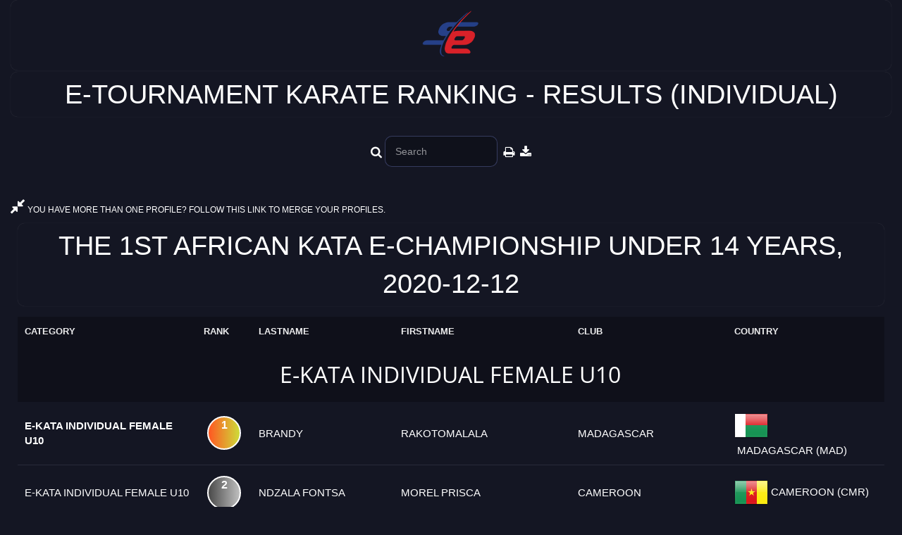

--- FILE ---
content_type: text/html; charset=utf-8
request_url: http://setopen.sportdata.org/etournamentkarateranking/ranking_event_results.php?eventid=70
body_size: 9053
content:
<!-- header -->
<!DOCTYPE html>
<html>
<head>
<meta http-equiv="Content-Type" content="text/html; charset=utf-8">
 	<meta name="robots" content="index,follow">
<meta name="theme-color" content="#242943">
<meta name="viewport" content="width=device-width">
<meta name="keywords"
	content="E-Tournament Karate,ranking,sportdata">
<meta name="description"
	content="E-Tournament Karate,ranking,sportdata">
<title>E-Tournament Karate Ranking</title>
        
        <link rel="stylesheet" href="css_new/bootstrap.min.css">
        <link rel="stylesheet" href="css_new/font-awesome.css">
        <link rel="stylesheet" href="css_new/animate.css">
        <link rel="stylesheet" href="css_new/templatemo_misc.css">
               	                        <link rel="stylesheet" href="css_new/templatemo_style_dark.css?v=1.2">
        <link rel="stylesheet" href="css_new/modern.css?v=1.2">
                                        
        <script src="js/vendor/modernizr-2.6.1-respond-1.1.0.min.js"></script>
<!-- <link href="css/main.css" rel="stylesheet" type="text/css" /> -->
<link href="css/menu_dropdown_event_new.css" rel="stylesheet" type="text/css">
<link href="css/calendar.css?v=2.1" rel="stylesheet" type="text/css">
<link href="greybox/gb_styles.css" rel="stylesheet" type="text/css" media="all">
<script type="text/javascript">
        var GB_ROOT_DIR = "greybox/";
        var GB_ANIMATION = false;
</script>
<script type="text/javascript" src="greybox/AJS.js"></script>
<script type="text/javascript" src="greybox/AJS_fx.js"></script>
<script type="text/javascript" src="greybox/gb_scripts.js"></script>
<script type="text/javascript" src="js/jquery.min.js"></script> 
<script type="text/javascript" src="js/jquery.dropdownPlain_event.js"></script>
<script type="text/javascript" src="js/bootstrap.min.js"></script>
<script type="text/javascript" src="js/searchPrint.js"></script>
<script type="text/javascript" src="js/ajax.js"></script>
<script type="text/javascript" src="js/tabletocsv/jquery.tabletoCSV.js"></script>
<script>
        $(function(){
            $("#export").click(function(){
                $("#ft").tableToCSV();
            });
        });
</script>
<script type="text/javascript">
  var ajax = new Array();
</script>
<script type="text/javascript" src="js/filterTable.js"></script>
<link href="css_new/select2.min.css" rel="stylesheet" />
<script src="js/select2.min.js"></script>
<script>
$(document).ready(function() {
	 $("select").select2({
		 width: '100%',
		 closeOnSelect: false,
		 scrollAfterSelect: false
	});
});

$('.select2').select2({
	  placeholder: 'Press CTRL+A for select or unselect all options'
	});

	$('.select2[multiple]').siblings('.select2-container').append('<span class="select-all"></span>');

	$(document).on('click', '.select-all', function (e) {
	  selectAllSelect2($(this).siblings('.selection').find('.select2-search__field'));
	});

	$(document).on("keyup", ".select2-search__field", function (e) {
	  var eventObj = window.event ? event : e;
	  if (eventObj.keyCode === 65 && eventObj.ctrlKey)
	     selectAllSelect2($(this));
	});
	        
	        
	function selectAllSelect2(that) {

	  var selectAll = true;
	  var existUnselected = false;
	  var id = that.parents("span[class*='select2-container']").siblings('select[multiple]').attr('id');
	  var item = $("#" + id);

	  item.find("option").each(function (k, v) {
	      if (!$(v).prop('selected')) {
	          existUnselected = true;
	          return false;
	      }
	  });

	  selectAll = existUnselected ? selectAll : !selectAll;

	  item.find("option").prop('selected', selectAll).trigger('change');
	}

</script>
<script type="text/javascript" src="js/jquery.lazy.min.js"></script>
<script type="text/javascript" src="js/jquery.lazy.iframe.min.js"></script>
<style>
img.lazy {
        width: 75px; 
        height: 75px; 
        display: block;
        
          background-image: url('images/img-loader.svg');
        background-repeat: no-repeat;
        background-position: 50% 50%;
        object-position: 50% 25%;
}
</style>
</head>
<body>
<div class="container">
<div class="newsheader_eventhead">
 <img  src="images/logo.png">
</div>

<!-- left side -->


<!-- center -->
<div id="center_outer_middle_popup">
<!--  <img src="https://www.sportdata.org/karate/karate1ps/karate1_2010.jpg" alt=""><br> -->
<div class="newsheader_eventhead">
E-Tournament Karate RANKING - RESULTS (INDIVIDUAL)
</div>
<div class="general_inner table-responsive">
<form>
<!-- event dropdown menu  -->
<table border="0" cellpadding="0" cellspacing="0" width="100%">
<tr>
<td>
<div>
<ul class="menu_event">
<li class="item_search">
<i class="fa fa-search fa-lg"></i>&nbsp;<input name="filter" onkeyup="filter2(this, 'ft')" type="text" size="15" placeholder="Search">
&nbsp;<i class="fa fa-print fa-lg" onclick="javascript:window.print()"></i>
&nbsp;<i class="fa fa-download fa-lg" id="export" data-export="export"></i>
</li>
</ul>
</div>
</td>
</tr>
</table>
</form>
</div>
<br>
<div>
<a href="admin_competitor_merge_public.php" target="_blank" 
					title="Profile Merge"><i class="fa fa-compress fa-2x"></i>&nbsp;YOU HAVE MORE THAN ONE PROFILE? FOLLOW THIS LINK TO MERGE YOUR PROFILES.</a>
</div>
<div class="general_inner table-responsive">
		<div class="newsheader_eventhead">The 1st African Kata E-Championship Under 14 Years, 2020-12-12</div><table class="moduletable datatable" id="ft"><tr><th align="center">Category</th><th align="center">Rank</th><th align="left">Lastname</th><th align="left">Firstname</th><th align="left">Club</th><th align="center">Country</th></tr><tr class="dctabrowwhite"><tr><th class="thcenter" colspan="100"><h4>e-Kata Individual Female U10</h4></th></tr><tr class="dctabrowwhite"><td align="left"><b>e-Kata Individual Female U10</b></td><td align="left"><div class="numberCircle_gold">1</div></td><td align="left"><a href="ranking_main_competitor.php?ranking_country=MAD&ranking_competitor=MAD02197&hidemenu=true"  title="Details" target="_blank">BRANDY</a></td><td align="left"><a href="ranking_main_competitor.php?ranking_country=MAD&ranking_competitor=MAD02197&hidemenu=true"  title="Details" target="_blank">RAKOTOMALALA</a></td><td align="left">MADAGASCAR</td><td align="left"><img src="../../setglimg/world48/MAD.png" alt="" border="0"><a href="ranking_main_competitor.php?ranking_country=MAD&hidemenu=true"  title="Country Details" target="_blank">&nbsp;MADAGASCAR&nbsp;(MAD)</a></td></tr><tr class="dctabrowgreen"><td align="left">e-Kata Individual Female U10</td><td align="left"><div class="numberCircle_silver">2</div></td><td align="left"><a href="ranking_main_competitor.php?ranking_country=CMR&ranking_competitor=CMR02275&hidemenu=true"  title="Details" target="_blank">NDZALA FONTSA</a></td><td align="left"><a href="ranking_main_competitor.php?ranking_country=CMR&ranking_competitor=CMR02275&hidemenu=true"  title="Details" target="_blank">MOREL PRISCA</a></td><td align="left">CAMEROON</td><td align="left"><img src="../../setglimg/world48/CMR.png" alt="" border="0"><a href="ranking_main_competitor.php?ranking_country=CMR&hidemenu=true"  title="Country Details" target="_blank">&nbsp;CAMEROON&nbsp;(CMR)</a></td></tr><tr class="dctabrowwhite"><td align="left">e-Kata Individual Female U10</td><td align="left"><div class="numberCircle_bronze">3</div></td><td align="left"><a href="ranking_main_competitor.php?ranking_country=RSA&ranking_competitor=RSA02566&hidemenu=true"  title="Details" target="_blank">AYRES</a></td><td align="left"><a href="ranking_main_competitor.php?ranking_country=RSA&ranking_competitor=RSA02566&hidemenu=true"  title="Details" target="_blank">NICOLE</a></td><td align="left">SOUTH AFRICA</td><td align="left"><img src="../../setglimg/world48/RSA.png" alt="" border="0"><a href="ranking_main_competitor.php?ranking_country=RSA&hidemenu=true"  title="Country Details" target="_blank">&nbsp;SOUTH AFRICA&nbsp;(RSA)</a></td></tr><tr class="dctabrowgreen"><td align="left">e-Kata Individual Female U10</td><td align="left"><div class="numberCircle_bronze">3</div></td><td align="left"><a href="ranking_main_competitor.php?ranking_country=CMR&ranking_competitor=CMR02273&hidemenu=true"  title="Details" target="_blank">TOKA KOUENDOU</a></td><td align="left"><a href="ranking_main_competitor.php?ranking_country=CMR&ranking_competitor=CMR02273&hidemenu=true"  title="Details" target="_blank">LIZ RAINA</a></td><td align="left">CAMEROON</td><td align="left"><img src="../../setglimg/world48/CMR.png" alt="" border="0"><a href="ranking_main_competitor.php?ranking_country=CMR&hidemenu=true"  title="Country Details" target="_blank">&nbsp;CAMEROON&nbsp;(CMR)</a></td></tr><tr class="dctabrowwhite"><td align="left">e-Kata Individual Female U10</td><td align="left"><div class="numberCircle">5</div></td><td align="left"><a href="ranking_main_competitor.php?ranking_country=BEN&ranking_competitor=BEN02123&hidemenu=true"  title="Details" target="_blank">ABOUDOU</a></td><td align="left"><a href="ranking_main_competitor.php?ranking_country=BEN&ranking_competitor=BEN02123&hidemenu=true"  title="Details" target="_blank">GRACIA</a></td><td align="left">BENIN</td><td align="left"><img src="../../setglimg/world48/BEN.png" alt="" border="0"><a href="ranking_main_competitor.php?ranking_country=BEN&hidemenu=true"  title="Country Details" target="_blank">&nbsp;BENIN&nbsp;(BEN)</a></td></tr><tr class="dctabrowgreen"><td align="left">e-Kata Individual Female U10</td><td align="left"><div class="numberCircle">5</div></td><td align="left"><a href="ranking_main_competitor.php?ranking_country=BEN&ranking_competitor=BEN02124&hidemenu=true"  title="Details" target="_blank">AZONYITO</a></td><td align="left"><a href="ranking_main_competitor.php?ranking_country=BEN&ranking_competitor=BEN02124&hidemenu=true"  title="Details" target="_blank">SKERIANE</a></td><td align="left">BENIN</td><td align="left"><img src="../../setglimg/world48/BEN.png" alt="" border="0"><a href="ranking_main_competitor.php?ranking_country=BEN&hidemenu=true"  title="Country Details" target="_blank">&nbsp;BENIN&nbsp;(BEN)</a></td></tr><tr class="dctabrowwhite"><td align="left">e-Kata Individual Female U10</td><td align="left"><div class="numberCircle">7</div></td><td align="left"><a href="ranking_main_competitor.php?ranking_country=CIV&ranking_competitor=CIV02227&hidemenu=true"  title="Details" target="_blank">PANGNI</a></td><td align="left"><a href="ranking_main_competitor.php?ranking_country=CIV&ranking_competitor=CIV02227&hidemenu=true"  title="Details" target="_blank">ABLAN MARIE A OXANE</a></td><td align="left">COTE D IVOIRE</td><td align="left"><img src="../../setglimg/world48/CIV.png" alt="" border="0"><a href="ranking_main_competitor.php?ranking_country=CIV&hidemenu=true"  title="Country Details" target="_blank">&nbsp;COTE D IVOIRE&nbsp;(CIV)</a></td></tr><tr class="dctabrowgreen"><td align="left">e-Kata Individual Female U10</td><td align="left"><div class="numberCircle">7</div></td><td align="left"><a href="ranking_main_competitor.php?ranking_country=CMR&ranking_competitor=CMR02274&hidemenu=true"  title="Details" target="_blank">MBIALEU TCHAKOUTE</a></td><td align="left"><a href="ranking_main_competitor.php?ranking_country=CMR&ranking_competitor=CMR02274&hidemenu=true"  title="Details" target="_blank">MICHELLE</a></td><td align="left">CAMEROON</td><td align="left"><img src="../../setglimg/world48/CMR.png" alt="" border="0"><a href="ranking_main_competitor.php?ranking_country=CMR&hidemenu=true"  title="Country Details" target="_blank">&nbsp;CAMEROON&nbsp;(CMR)</a></td></tr><tr class="dctabrowwhite"><td align="left">e-Kata Individual Female U10</td><td align="left"><div class="numberCircle">9</div></td><td align="left"><a href="ranking_main_competitor.php?ranking_country=RSA&ranking_competitor=RSA02577&hidemenu=true"  title="Details" target="_blank">TOTARAM</a></td><td align="left"><a href="ranking_main_competitor.php?ranking_country=RSA&ranking_competitor=RSA02577&hidemenu=true"  title="Details" target="_blank">KRITIKA</a></td><td align="left">SOUTH AFRICA</td><td align="left"><img src="../../setglimg/world48/RSA.png" alt="" border="0"><a href="ranking_main_competitor.php?ranking_country=RSA&hidemenu=true"  title="Country Details" target="_blank">&nbsp;SOUTH AFRICA&nbsp;(RSA)</a></td></tr><tr class="dctabrowgreen"><td align="left">e-Kata Individual Female U10</td><td align="left"><div class="numberCircle">9</div></td><td align="left"><a href="ranking_main_competitor.php?ranking_country=SEN&ranking_competitor=SEN02359&hidemenu=true"  title="Details" target="_blank">DIENE</a></td><td align="left"><a href="ranking_main_competitor.php?ranking_country=SEN&ranking_competitor=SEN02359&hidemenu=true"  title="Details" target="_blank">AICHA</a></td><td align="left">SENEGAL</td><td align="left"><img src="../../setglimg/world48/SEN.png" alt="" border="0"><a href="ranking_main_competitor.php?ranking_country=SEN&hidemenu=true"  title="Country Details" target="_blank">&nbsp;SENEGAL&nbsp;(SEN)</a></td></tr><tr class="dctabrowwhite"><td align="left">e-Kata Individual Female U10</td><td align="left"><div class="numberCircle">11</div></td><td align="left"><a href="ranking_main_competitor.php?ranking_country=CMR&ranking_competitor=CMR02276&hidemenu=true"  title="Details" target="_blank">ZOM  A BITANG</a></td><td align="left"><a href="ranking_main_competitor.php?ranking_country=CMR&ranking_competitor=CMR02276&hidemenu=true"  title="Details" target="_blank">THERESE</a></td><td align="left">CAMEROON</td><td align="left"><img src="../../setglimg/world48/CMR.png" alt="" border="0"><a href="ranking_main_competitor.php?ranking_country=CMR&hidemenu=true"  title="Country Details" target="_blank">&nbsp;CAMEROON&nbsp;(CMR)</a></td></tr><tr class="dctabrowgreen"><td align="left">e-Kata Individual Female U10</td><td align="left"></td><td align="left"><a href="ranking_main_competitor.php?ranking_country=BUR&ranking_competitor=BUR02221&hidemenu=true"  title="Details" target="_blank">SAWADOGO</a></td><td align="left"><a href="ranking_main_competitor.php?ranking_country=BUR&ranking_competitor=BUR02221&hidemenu=true"  title="Details" target="_blank">HAOUA ALISHA</a></td><td align="left">BURKINA FASO</td><td align="left"><img src="../../setglimg/world48/BUR.png" alt="" border="0"><a href="ranking_main_competitor.php?ranking_country=BUR&hidemenu=true"  title="Country Details" target="_blank">&nbsp;BURKINA FASO&nbsp;(BUR)</a></td></tr><tr class="dctabrowwhite"><td align="left">e-Kata Individual Female U10</td><td align="left"></td><td align="left"><a href="ranking_main_competitor.php?ranking_country=CIV&ranking_competitor=CIV02226&hidemenu=true"  title="Details" target="_blank">YAPI</a></td><td align="left"><a href="ranking_main_competitor.php?ranking_country=CIV&ranking_competitor=CIV02226&hidemenu=true"  title="Details" target="_blank">MARIE-CURTIS CARNELIA</a></td><td align="left">COTE D IVOIRE</td><td align="left"><img src="../../setglimg/world48/CIV.png" alt="" border="0"><a href="ranking_main_competitor.php?ranking_country=CIV&hidemenu=true"  title="Country Details" target="_blank">&nbsp;COTE D IVOIRE&nbsp;(CIV)</a></td></tr><tr class="dctabrowgreen"><tr><th class="thcenter" colspan="100"><h4>e-Kata Individual Female U11</h4></th></tr><tr class="dctabrowgreen"><td align="left"><b>e-Kata Individual Female U11</b></td><td align="left"><div class="numberCircle_gold">1</div></td><td align="left"><a href="ranking_main_competitor.php?ranking_country=EGY&ranking_competitor=EGY03032&hidemenu=true"  title="Details" target="_blank">AHMED</a></td><td align="left"><a href="ranking_main_competitor.php?ranking_country=EGY&ranking_competitor=EGY03032&hidemenu=true"  title="Details" target="_blank">FAYROUZ</a></td><td align="left">EGYPT</td><td align="left"><img src="../../setglimg/world48/EGY.png" alt="" border="0"><a href="ranking_main_competitor.php?ranking_country=EGY&hidemenu=true"  title="Country Details" target="_blank">&nbsp;EGYPT&nbsp;(EGY)</a></td></tr><tr class="dctabrowwhite"><td align="left">e-Kata Individual Female U11</td><td align="left"><div class="numberCircle_silver">2</div></td><td align="left"><a href="ranking_main_competitor.php?ranking_country=MAD&ranking_competitor=MAD02193&hidemenu=true"  title="Details" target="_blank">ALICIA</a></td><td align="left"><a href="ranking_main_competitor.php?ranking_country=MAD&ranking_competitor=MAD02193&hidemenu=true"  title="Details" target="_blank">RAZAFINDRAKOTO</a></td><td align="left">MADAGASCAR</td><td align="left"><img src="../../setglimg/world48/MAD.png" alt="" border="0"><a href="ranking_main_competitor.php?ranking_country=MAD&hidemenu=true"  title="Country Details" target="_blank">&nbsp;MADAGASCAR&nbsp;(MAD)</a></td></tr><tr class="dctabrowgreen"><td align="left">e-Kata Individual Female U11</td><td align="left"><div class="numberCircle_bronze">3</div></td><td align="left"><a href="ranking_main_competitor.php?ranking_country=MAD&ranking_competitor=MAD02209&hidemenu=true"  title="Details" target="_blank">RAISSA</a></td><td align="left"><a href="ranking_main_competitor.php?ranking_country=MAD&ranking_competitor=MAD02209&hidemenu=true"  title="Details" target="_blank">ANDRIAMIHAJA</a></td><td align="left">MADAGASCAR</td><td align="left"><img src="../../setglimg/world48/MAD.png" alt="" border="0"><a href="ranking_main_competitor.php?ranking_country=MAD&hidemenu=true"  title="Country Details" target="_blank">&nbsp;MADAGASCAR&nbsp;(MAD)</a></td></tr><tr class="dctabrowwhite"><td align="left">e-Kata Individual Female U11</td><td align="left"><div class="numberCircle_bronze">3</div></td><td align="left"><a href="ranking_main_competitor.php?ranking_country=CMR&ranking_competitor=CMR02271&hidemenu=true"  title="Details" target="_blank">KAMTE</a></td><td align="left"><a href="ranking_main_competitor.php?ranking_country=CMR&ranking_competitor=CMR02271&hidemenu=true"  title="Details" target="_blank">ESTER JOELLE</a></td><td align="left">CAMEROON</td><td align="left"><img src="../../setglimg/world48/CMR.png" alt="" border="0"><a href="ranking_main_competitor.php?ranking_country=CMR&hidemenu=true"  title="Country Details" target="_blank">&nbsp;CAMEROON&nbsp;(CMR)</a></td></tr><tr class="dctabrowgreen"><td align="left">e-Kata Individual Female U11</td><td align="left"><div class="numberCircle">5</div></td><td align="left"><a href="ranking_main_competitor.php?ranking_country=SEN&ranking_competitor=SEN02357&hidemenu=true"  title="Details" target="_blank">DIENG</a></td><td align="left"><a href="ranking_main_competitor.php?ranking_country=SEN&ranking_competitor=SEN02357&hidemenu=true"  title="Details" target="_blank">DEGUENE CHEIKH</a></td><td align="left">SENEGAL</td><td align="left"><img src="../../setglimg/world48/SEN.png" alt="" border="0"><a href="ranking_main_competitor.php?ranking_country=SEN&hidemenu=true"  title="Country Details" target="_blank">&nbsp;SENEGAL&nbsp;(SEN)</a></td></tr><tr class="dctabrowwhite"><td align="left">e-Kata Individual Female U11</td><td align="left"><div class="numberCircle">5</div></td><td align="left"><a href="ranking_main_competitor.php?ranking_country=CMR&ranking_competitor=CMR02270&hidemenu=true"  title="Details" target="_blank">GONPOGNI NANFACK</a></td><td align="left"><a href="ranking_main_competitor.php?ranking_country=CMR&ranking_competitor=CMR02270&hidemenu=true"  title="Details" target="_blank">FARELLE</a></td><td align="left">CAMEROON</td><td align="left"><img src="../../setglimg/world48/CMR.png" alt="" border="0"><a href="ranking_main_competitor.php?ranking_country=CMR&hidemenu=true"  title="Country Details" target="_blank">&nbsp;CAMEROON&nbsp;(CMR)</a></td></tr><tr class="dctabrowgreen"><td align="left">e-Kata Individual Female U11</td><td align="left"><div class="numberCircle">7</div></td><td align="left"><a href="ranking_main_competitor.php?ranking_country=CMR&ranking_competitor=CMR02321&hidemenu=true"  title="Details" target="_blank">KEUTCHA NJIONANG</a></td><td align="left"><a href="ranking_main_competitor.php?ranking_country=CMR&ranking_competitor=CMR02321&hidemenu=true"  title="Details" target="_blank">DORCAS LORRY</a></td><td align="left">CAMEROON</td><td align="left"><img src="../../setglimg/world48/CMR.png" alt="" border="0"><a href="ranking_main_competitor.php?ranking_country=CMR&hidemenu=true"  title="Country Details" target="_blank">&nbsp;CAMEROON&nbsp;(CMR)</a></td></tr><tr class="dctabrowwhite"><td align="left">e-Kata Individual Female U11</td><td align="left"><div class="numberCircle">7</div></td><td align="left"><a href="ranking_main_competitor.php?ranking_country=CMR&ranking_competitor=CMR02269&hidemenu=true"  title="Details" target="_blank">MANTANG FOSSO</a></td><td align="left"><a href="ranking_main_competitor.php?ranking_country=CMR&ranking_competitor=CMR02269&hidemenu=true"  title="Details" target="_blank">NANCY</a></td><td align="left">CAMEROON</td><td align="left"><img src="../../setglimg/world48/CMR.png" alt="" border="0"><a href="ranking_main_competitor.php?ranking_country=CMR&hidemenu=true"  title="Country Details" target="_blank">&nbsp;CAMEROON&nbsp;(CMR)</a></td></tr><tr class="dctabrowgreen"><td align="left">e-Kata Individual Female U11</td><td align="left"></td><td align="left"><a href="ranking_main_competitor.php?ranking_country=BUR&ranking_competitor=BUR02220&hidemenu=true"  title="Details" target="_blank">ZOURE</a></td><td align="left"><a href="ranking_main_competitor.php?ranking_country=BUR&ranking_competitor=BUR02220&hidemenu=true"  title="Details" target="_blank">MALIKA</a></td><td align="left">BURKINA FASO</td><td align="left"><img src="../../setglimg/world48/BUR.png" alt="" border="0"><a href="ranking_main_competitor.php?ranking_country=BUR&hidemenu=true"  title="Country Details" target="_blank">&nbsp;BURKINA FASO&nbsp;(BUR)</a></td></tr><tr class="dctabrowwhite"><tr><th class="thcenter" colspan="100"><h4>e-Kata Individual Female U12</h4></th></tr><tr class="dctabrowwhite"><td align="left"><b>e-Kata Individual Female U12</b></td><td align="left"><div class="numberCircle_gold">1</div></td><td align="left"><a href="ranking_main_competitor.php?ranking_country=RSA&ranking_competitor=RSA02563&hidemenu=true"  title="Details" target="_blank">FISHER</a></td><td align="left"><a href="ranking_main_competitor.php?ranking_country=RSA&ranking_competitor=RSA02563&hidemenu=true"  title="Details" target="_blank">CHLOE</a></td><td align="left">SOUTH AFRICA</td><td align="left"><img src="../../setglimg/world48/RSA.png" alt="" border="0"><a href="ranking_main_competitor.php?ranking_country=RSA&hidemenu=true"  title="Country Details" target="_blank">&nbsp;SOUTH AFRICA&nbsp;(RSA)</a></td></tr><tr class="dctabrowgreen"><td align="left">e-Kata Individual Female U12</td><td align="left"><div class="numberCircle_silver">2</div></td><td align="left"><a href="ranking_main_competitor.php?ranking_country=RSA&ranking_competitor=RSA02576&hidemenu=true"  title="Details" target="_blank">JAGASUR</a></td><td align="left"><a href="ranking_main_competitor.php?ranking_country=RSA&ranking_competitor=RSA02576&hidemenu=true"  title="Details" target="_blank">NYSKA</a></td><td align="left">SOUTH AFRICA</td><td align="left"><img src="../../setglimg/world48/RSA.png" alt="" border="0"><a href="ranking_main_competitor.php?ranking_country=RSA&hidemenu=true"  title="Country Details" target="_blank">&nbsp;SOUTH AFRICA&nbsp;(RSA)</a></td></tr><tr class="dctabrowwhite"><td align="left">e-Kata Individual Female U12</td><td align="left"><div class="numberCircle_bronze">3</div></td><td align="left"><a href="ranking_main_competitor.php?ranking_country=CMR&ranking_competitor=CMR02261&hidemenu=true"  title="Details" target="_blank">KEA NDANGA</a></td><td align="left"><a href="ranking_main_competitor.php?ranking_country=CMR&ranking_competitor=CMR02261&hidemenu=true"  title="Details" target="_blank">ALEXANDRA</a></td><td align="left">CAMEROON</td><td align="left"><img src="../../setglimg/world48/CMR.png" alt="" border="0"><a href="ranking_main_competitor.php?ranking_country=CMR&hidemenu=true"  title="Country Details" target="_blank">&nbsp;CAMEROON&nbsp;(CMR)</a></td></tr><tr class="dctabrowgreen"><td align="left">e-Kata Individual Female U12</td><td align="left"><div class="numberCircle_bronze">3</div></td><td align="left"><a href="ranking_main_competitor.php?ranking_country=CMR&ranking_competitor=CMR02262&hidemenu=true"  title="Details" target="_blank">FORKU NINKOUONG</a></td><td align="left"><a href="ranking_main_competitor.php?ranking_country=CMR&ranking_competitor=CMR02262&hidemenu=true"  title="Details" target="_blank">TILDA</a></td><td align="left">CAMEROON</td><td align="left"><img src="../../setglimg/world48/CMR.png" alt="" border="0"><a href="ranking_main_competitor.php?ranking_country=CMR&hidemenu=true"  title="Country Details" target="_blank">&nbsp;CAMEROON&nbsp;(CMR)</a></td></tr><tr class="dctabrowwhite"><td align="left">e-Kata Individual Female U12</td><td align="left"><div class="numberCircle">5</div></td><td align="left"><a href="ranking_main_competitor.php?ranking_country=RWA&ranking_competitor=RWA02124&hidemenu=true"  title="Details" target="_blank">SHEJA</a></td><td align="left"><a href="ranking_main_competitor.php?ranking_country=RWA&ranking_competitor=RWA02124&hidemenu=true"  title="Details" target="_blank">IRANZI</a></td><td align="left">RWANDA</td><td align="left"><img src="../../setglimg/world48/RWA.png" alt="" border="0"><a href="ranking_main_competitor.php?ranking_country=RWA&hidemenu=true"  title="Country Details" target="_blank">&nbsp;RWANDA&nbsp;(RWA)</a></td></tr><tr class="dctabrowgreen"><td align="left">e-Kata Individual Female U12</td><td align="left"><div class="numberCircle">5</div></td><td align="left"><a href="ranking_main_competitor.php?ranking_country=CIV&ranking_competitor=CIV02228&hidemenu=true"  title="Details" target="_blank">OTEME</a></td><td align="left"><a href="ranking_main_competitor.php?ranking_country=CIV&ranking_competitor=CIV02228&hidemenu=true"  title="Details" target="_blank">YAH LENONN OBELNA AUCKOBE</a></td><td align="left">COTE D IVOIRE</td><td align="left"><img src="../../setglimg/world48/CIV.png" alt="" border="0"><a href="ranking_main_competitor.php?ranking_country=CIV&hidemenu=true"  title="Country Details" target="_blank">&nbsp;COTE D IVOIRE&nbsp;(CIV)</a></td></tr><tr class="dctabrowwhite"><td align="left">e-Kata Individual Female U12</td><td align="left"><div class="numberCircle">7</div></td><td align="left"><a href="ranking_main_competitor.php?ranking_country=CMR&ranking_competitor=CMR02278&hidemenu=true"  title="Details" target="_blank">MORGANE NANA</a></td><td align="left"><a href="ranking_main_competitor.php?ranking_country=CMR&ranking_competitor=CMR02278&hidemenu=true"  title="Details" target="_blank">SPECHELLE</a></td><td align="left">CAMEROON</td><td align="left"><img src="../../setglimg/world48/CMR.png" alt="" border="0"><a href="ranking_main_competitor.php?ranking_country=CMR&hidemenu=true"  title="Country Details" target="_blank">&nbsp;CAMEROON&nbsp;(CMR)</a></td></tr><tr class="dctabrowgreen"><td align="left">e-Kata Individual Female U12</td><td align="left"></td><td align="left"><a href="ranking_main_competitor.php?ranking_country=BUR&ranking_competitor=BUR02222&hidemenu=true"  title="Details" target="_blank">BOLEANE</a></td><td align="left"><a href="ranking_main_competitor.php?ranking_country=BUR&ranking_competitor=BUR02222&hidemenu=true"  title="Details" target="_blank">DORCAS</a></td><td align="left">BURKINA FASO</td><td align="left"><img src="../../setglimg/world48/BUR.png" alt="" border="0"><a href="ranking_main_competitor.php?ranking_country=BUR&hidemenu=true"  title="Country Details" target="_blank">&nbsp;BURKINA FASO&nbsp;(BUR)</a></td></tr><tr class="dctabrowwhite"><td align="left">e-Kata Individual Female U12</td><td align="left"></td><td align="left"><a href="ranking_main_competitor.php?ranking_country=CIV&ranking_competitor=CIV02229&hidemenu=true"  title="Details" target="_blank">TOURE</a></td><td align="left"><a href="ranking_main_competitor.php?ranking_country=CIV&ranking_competitor=CIV02229&hidemenu=true"  title="Details" target="_blank">MABA RASSOUL</a></td><td align="left">COTE D IVOIRE</td><td align="left"><img src="../../setglimg/world48/CIV.png" alt="" border="0"><a href="ranking_main_competitor.php?ranking_country=CIV&hidemenu=true"  title="Country Details" target="_blank">&nbsp;COTE D IVOIRE&nbsp;(CIV)</a></td></tr><tr class="dctabrowgreen"><tr><th class="thcenter" colspan="100"><h4>e-Kata Individual Female U13</h4></th></tr><tr class="dctabrowgreen"><td align="left"><b>e-Kata Individual Female U13</b></td><td align="left"><div class="numberCircle_gold">1</div></td><td align="left"><a href="ranking_main_competitor.php?ranking_country=MAD&ranking_competitor=MAD02213&hidemenu=true"  title="Details" target="_blank">MIRANTSOA</a></td><td align="left"><a href="ranking_main_competitor.php?ranking_country=MAD&ranking_competitor=MAD02213&hidemenu=true"  title="Details" target="_blank">RAZAFINDRAKOTO</a></td><td align="left">MADAGASCAR</td><td align="left"><img src="../../setglimg/world48/MAD.png" alt="" border="0"><a href="ranking_main_competitor.php?ranking_country=MAD&hidemenu=true"  title="Country Details" target="_blank">&nbsp;MADAGASCAR&nbsp;(MAD)</a></td></tr><tr class="dctabrowwhite"><td align="left">e-Kata Individual Female U13</td><td align="left"><div class="numberCircle_silver">2</div></td><td align="left"><a href="ranking_main_competitor.php?ranking_country=RSA&ranking_competitor=RSA02567&hidemenu=true"  title="Details" target="_blank">LUFF</a></td><td align="left"><a href="ranking_main_competitor.php?ranking_country=RSA&ranking_competitor=RSA02567&hidemenu=true"  title="Details" target="_blank">CARLA</a></td><td align="left">SOUTH AFRICA</td><td align="left"><img src="../../setglimg/world48/RSA.png" alt="" border="0"><a href="ranking_main_competitor.php?ranking_country=RSA&hidemenu=true"  title="Country Details" target="_blank">&nbsp;SOUTH AFRICA&nbsp;(RSA)</a></td></tr><tr class="dctabrowgreen"><td align="left">e-Kata Individual Female U13</td><td align="left"><div class="numberCircle_bronze">3</div></td><td align="left"><a href="ranking_main_competitor.php?ranking_country=MAD&ranking_competitor=MAD02204&hidemenu=true"  title="Details" target="_blank">NATHALIE</a></td><td align="left"><a href="ranking_main_competitor.php?ranking_country=MAD&ranking_competitor=MAD02204&hidemenu=true"  title="Details" target="_blank">RAFENOHARISOA</a></td><td align="left">MADAGASCAR</td><td align="left"><img src="../../setglimg/world48/MAD.png" alt="" border="0"><a href="ranking_main_competitor.php?ranking_country=MAD&hidemenu=true"  title="Country Details" target="_blank">&nbsp;MADAGASCAR&nbsp;(MAD)</a></td></tr><tr class="dctabrowwhite"><td align="left">e-Kata Individual Female U13</td><td align="left"><div class="numberCircle_bronze">3</div></td><td align="left"><a href="ranking_main_competitor.php?ranking_country=BEN&ranking_competitor=BEN02125&hidemenu=true"  title="Details" target="_blank">ADITI</a></td><td align="left"><a href="ranking_main_competitor.php?ranking_country=BEN&ranking_competitor=BEN02125&hidemenu=true"  title="Details" target="_blank">GIOVANNA</a></td><td align="left">BENIN</td><td align="left"><img src="../../setglimg/world48/BEN.png" alt="" border="0"><a href="ranking_main_competitor.php?ranking_country=BEN&hidemenu=true"  title="Country Details" target="_blank">&nbsp;BENIN&nbsp;(BEN)</a></td></tr><tr class="dctabrowgreen"><td align="left">e-Kata Individual Female U13</td><td align="left"><div class="numberCircle">5</div></td><td align="left"><a href="ranking_main_competitor.php?ranking_country=CMR&ranking_competitor=CMR02241&hidemenu=true"  title="Details" target="_blank">BOUNA NANFACK</a></td><td align="left"><a href="ranking_main_competitor.php?ranking_country=CMR&ranking_competitor=CMR02241&hidemenu=true"  title="Details" target="_blank">VERRA</a></td><td align="left">CAMEROON</td><td align="left"><img src="../../setglimg/world48/CMR.png" alt="" border="0"><a href="ranking_main_competitor.php?ranking_country=CMR&hidemenu=true"  title="Country Details" target="_blank">&nbsp;CAMEROON&nbsp;(CMR)</a></td></tr><tr class="dctabrowwhite"><td align="left">e-Kata Individual Female U13</td><td align="left"><div class="numberCircle">5</div></td><td align="left"><a href="ranking_main_competitor.php?ranking_country=RSA&ranking_competitor=RSA02574&hidemenu=true"  title="Details" target="_blank">KADER</a></td><td align="left"><a href="ranking_main_competitor.php?ranking_country=RSA&ranking_competitor=RSA02574&hidemenu=true"  title="Details" target="_blank">AABIDAH</a></td><td align="left">SOUTH AFRICA</td><td align="left"><img src="../../setglimg/world48/RSA.png" alt="" border="0"><a href="ranking_main_competitor.php?ranking_country=RSA&hidemenu=true"  title="Country Details" target="_blank">&nbsp;SOUTH AFRICA&nbsp;(RSA)</a></td></tr><tr class="dctabrowgreen"><td align="left">e-Kata Individual Female U13</td><td align="left"><div class="numberCircle">7</div></td><td align="left"><a href="ranking_main_competitor.php?ranking_country=CMR&ranking_competitor=CMR02263&hidemenu=true"  title="Details" target="_blank">MAKAM KAMGANG</a></td><td align="left"><a href="ranking_main_competitor.php?ranking_country=CMR&ranking_competitor=CMR02263&hidemenu=true"  title="Details" target="_blank">ANGE</a></td><td align="left">CAMEROON</td><td align="left"><img src="../../setglimg/world48/CMR.png" alt="" border="0"><a href="ranking_main_competitor.php?ranking_country=CMR&hidemenu=true"  title="Country Details" target="_blank">&nbsp;CAMEROON&nbsp;(CMR)</a></td></tr><tr class="dctabrowwhite"><td align="left">e-Kata Individual Female U13</td><td align="left"><div class="numberCircle">7</div></td><td align="left"><a href="ranking_main_competitor.php?ranking_country=CMR&ranking_competitor=CMR02277&hidemenu=true"  title="Details" target="_blank">NDZIE OBE OKOUDA</a></td><td align="left"><a href="ranking_main_competitor.php?ranking_country=CMR&ranking_competitor=CMR02277&hidemenu=true"  title="Details" target="_blank">BARBARA</a></td><td align="left">CAMEROON</td><td align="left"><img src="../../setglimg/world48/CMR.png" alt="" border="0"><a href="ranking_main_competitor.php?ranking_country=CMR&hidemenu=true"  title="Country Details" target="_blank">&nbsp;CAMEROON&nbsp;(CMR)</a></td></tr><tr class="dctabrowgreen"><td align="left">e-Kata Individual Female U13</td><td align="left"><div class="numberCircle">9</div></td><td align="left"><a href="ranking_main_competitor.php?ranking_country=SEN&ranking_competitor=SEN02358&hidemenu=true"  title="Details" target="_blank">NIANG</a></td><td align="left"><a href="ranking_main_competitor.php?ranking_country=SEN&ranking_competitor=SEN02358&hidemenu=true"  title="Details" target="_blank">MBAYANG</a></td><td align="left">SENEGAL</td><td align="left"><img src="../../setglimg/world48/SEN.png" alt="" border="0"><a href="ranking_main_competitor.php?ranking_country=SEN&hidemenu=true"  title="Country Details" target="_blank">&nbsp;SENEGAL&nbsp;(SEN)</a></td></tr><tr class="dctabrowwhite"><td align="left">e-Kata Individual Female U13</td><td align="left"></td><td align="left"><a href="ranking_main_competitor.php?ranking_country=BUR&ranking_competitor=BUR02223&hidemenu=true"  title="Details" target="_blank">MARE</a></td><td align="left"><a href="ranking_main_competitor.php?ranking_country=BUR&ranking_competitor=BUR02223&hidemenu=true"  title="Details" target="_blank">CHRISTELLE</a></td><td align="left">BURKINA FASO</td><td align="left"><img src="../../setglimg/world48/BUR.png" alt="" border="0"><a href="ranking_main_competitor.php?ranking_country=BUR&hidemenu=true"  title="Country Details" target="_blank">&nbsp;BURKINA FASO&nbsp;(BUR)</a></td></tr><tr class="dctabrowgreen"><td align="left">e-Kata Individual Female U13</td><td align="left"></td><td align="left"><a href="ranking_main_competitor.php?ranking_country=CIV&ranking_competitor=CIV02230&hidemenu=true"  title="Details" target="_blank">DAKOURI</a></td><td align="left"><a href="ranking_main_competitor.php?ranking_country=CIV&ranking_competitor=CIV02230&hidemenu=true"  title="Details" target="_blank">DEUH RUTH OLIVIA</a></td><td align="left">COTE D IVOIRE</td><td align="left"><img src="../../setglimg/world48/CIV.png" alt="" border="0"><a href="ranking_main_competitor.php?ranking_country=CIV&hidemenu=true"  title="Country Details" target="_blank">&nbsp;COTE D IVOIRE&nbsp;(CIV)</a></td></tr><tr class="dctabrowwhite"><tr><th class="thcenter" colspan="100"><h4>e-Kata Individual Female U8</h4></th></tr><tr class="dctabrowwhite"><td align="left"><b>e-Kata Individual Female U8</b></td><td align="left"><div class="numberCircle_gold">1</div></td><td align="left"><a href="ranking_main_competitor.php?ranking_country=CIV&ranking_competitor=CIV02223&hidemenu=true"  title="Details" target="_blank">DAGBRE</a></td><td align="left"><a href="ranking_main_competitor.php?ranking_country=CIV&ranking_competitor=CIV02223&hidemenu=true"  title="Details" target="_blank">KOKO NOHA CHRISTABELLE</a></td><td align="left">COTE D IVOIRE</td><td align="left"><img src="../../setglimg/world48/CIV.png" alt="" border="0"><a href="ranking_main_competitor.php?ranking_country=CIV&hidemenu=true"  title="Country Details" target="_blank">&nbsp;COTE D IVOIRE&nbsp;(CIV)</a></td></tr><tr class="dctabrowgreen"><td align="left">e-Kata Individual Female U8</td><td align="left"><div class="numberCircle_silver">2</div></td><td align="left"><a href="ranking_main_competitor.php?ranking_country=CMR&ranking_competitor=CMR02264&hidemenu=true"  title="Details" target="_blank">BIKIE NZIE</a></td><td align="left"><a href="ranking_main_competitor.php?ranking_country=CMR&ranking_competitor=CMR02264&hidemenu=true"  title="Details" target="_blank">SUZANNE GABRIELLA</a></td><td align="left">CAMEROON</td><td align="left"><img src="../../setglimg/world48/CMR.png" alt="" border="0"><a href="ranking_main_competitor.php?ranking_country=CMR&hidemenu=true"  title="Country Details" target="_blank">&nbsp;CAMEROON&nbsp;(CMR)</a></td></tr><tr class="dctabrowwhite"><td align="left">e-Kata Individual Female U8</td><td align="left"><div class="numberCircle_bronze">3</div></td><td align="left"><a href="ranking_main_competitor.php?ranking_country=CIV&ranking_competitor=CIV02224&hidemenu=true"  title="Details" target="_blank">GAKOU</a></td><td align="left"><a href="ranking_main_competitor.php?ranking_country=CIV&ranking_competitor=CIV02224&hidemenu=true"  title="Details" target="_blank">DJAMILA YMANE YASMINE</a></td><td align="left">COTE D IVOIRE</td><td align="left"><img src="../../setglimg/world48/CIV.png" alt="" border="0"><a href="ranking_main_competitor.php?ranking_country=CIV&hidemenu=true"  title="Country Details" target="_blank">&nbsp;COTE D IVOIRE&nbsp;(CIV)</a></td></tr><tr class="dctabrowgreen"><td align="left">e-Kata Individual Female U8</td><td align="left"><div class="numberCircle_bronze">3</div></td><td align="left"><a href="ranking_main_competitor.php?ranking_country=CMR&ranking_competitor=CMR02265&hidemenu=true"  title="Details" target="_blank">YEMELI FONTSA</a></td><td align="left"><a href="ranking_main_competitor.php?ranking_country=CMR&ranking_competitor=CMR02265&hidemenu=true"  title="Details" target="_blank">ISRAEL RACHEL</a></td><td align="left">CAMEROON</td><td align="left"><img src="../../setglimg/world48/CMR.png" alt="" border="0"><a href="ranking_main_competitor.php?ranking_country=CMR&hidemenu=true"  title="Country Details" target="_blank">&nbsp;CAMEROON&nbsp;(CMR)</a></td></tr><tr class="dctabrowwhite"><td align="left">e-Kata Individual Female U8</td><td align="left"><div class="numberCircle">5</div></td><td align="left"><a href="ranking_main_competitor.php?ranking_country=CMR&ranking_competitor=CMR02267&hidemenu=true"  title="Details" target="_blank">LOWA</a></td><td align="left"><a href="ranking_main_competitor.php?ranking_country=CMR&ranking_competitor=CMR02267&hidemenu=true"  title="Details" target="_blank">JOHANNA</a></td><td align="left">CAMEROON</td><td align="left"><img src="../../setglimg/world48/CMR.png" alt="" border="0"><a href="ranking_main_competitor.php?ranking_country=CMR&hidemenu=true"  title="Country Details" target="_blank">&nbsp;CAMEROON&nbsp;(CMR)</a></td></tr><tr class="dctabrowgreen"><td align="left">e-Kata Individual Female U8</td><td align="left"><div class="numberCircle">5</div></td><td align="left"><a href="ranking_main_competitor.php?ranking_country=CMR&ranking_competitor=CMR02266&hidemenu=true"  title="Details" target="_blank">KEUFACK NANFACK</a></td><td align="left"><a href="ranking_main_competitor.php?ranking_country=CMR&ranking_competitor=CMR02266&hidemenu=true"  title="Details" target="_blank">DANNIELLA</a></td><td align="left">CAMEROON</td><td align="left"><img src="../../setglimg/world48/CMR.png" alt="" border="0"><a href="ranking_main_competitor.php?ranking_country=CMR&hidemenu=true"  title="Country Details" target="_blank">&nbsp;CAMEROON&nbsp;(CMR)</a></td></tr><tr class="dctabrowwhite"><td align="left">e-Kata Individual Female U8</td><td align="left"><div class="numberCircle">7</div></td><td align="left"><a href="ranking_main_competitor.php?ranking_country=GUI&ranking_competitor=GUI02175&hidemenu=true"  title="Details" target="_blank">AMINATA</a></td><td align="left"><a href="ranking_main_competitor.php?ranking_country=GUI&ranking_competitor=GUI02175&hidemenu=true"  title="Details" target="_blank">CAMARA</a></td><td align="left">GUINEA</td><td align="left"><img src="../../setglimg/world48/GUI.png" alt="" border="0"><a href="ranking_main_competitor.php?ranking_country=GUI&hidemenu=true"  title="Country Details" target="_blank">&nbsp;GUINEA&nbsp;(GUI)</a></td></tr><tr class="dctabrowgreen"><td align="left">e-Kata Individual Female U8</td><td align="left"></td><td align="left"><a href="ranking_main_competitor.php?ranking_country=BUR&ranking_competitor=BUR02218&hidemenu=true"  title="Details" target="_blank">OUEDRAOGO</a></td><td align="left"><a href="ranking_main_competitor.php?ranking_country=BUR&ranking_competitor=BUR02218&hidemenu=true"  title="Details" target="_blank">YAMSEKRE MATHIS BRYANA</a></td><td align="left">BURKINA FASO</td><td align="left"><img src="../../setglimg/world48/BUR.png" alt="" border="0"><a href="ranking_main_competitor.php?ranking_country=BUR&hidemenu=true"  title="Country Details" target="_blank">&nbsp;BURKINA FASO&nbsp;(BUR)</a></td></tr><tr class="dctabrowwhite"><td align="left">e-Kata Individual Female U8</td><td align="left"></td><td align="left"><a href="ranking_main_competitor.php?ranking_country=SEN&ranking_competitor=SEN02356&hidemenu=true"  title="Details" target="_blank">NIANE</a></td><td align="left"><a href="ranking_main_competitor.php?ranking_country=SEN&ranking_competitor=SEN02356&hidemenu=true"  title="Details" target="_blank">NDEYE NDIASSE</a></td><td align="left">SENEGAL</td><td align="left"><img src="../../setglimg/world48/SEN.png" alt="" border="0"><a href="ranking_main_competitor.php?ranking_country=SEN&hidemenu=true"  title="Country Details" target="_blank">&nbsp;SENEGAL&nbsp;(SEN)</a></td></tr><tr class="dctabrowgreen"><tr><th class="thcenter" colspan="100"><h4>e-Kata Individual Female U9</h4></th></tr><tr class="dctabrowgreen"><td align="left"><b>e-Kata Individual Female U9</b></td><td align="left"><div class="numberCircle_gold">1</div></td><td align="left"><a href="ranking_main_competitor.php?ranking_country=EGY&ranking_competitor=EGY03033&hidemenu=true"  title="Details" target="_blank">AHMED</a></td><td align="left"><a href="ranking_main_competitor.php?ranking_country=EGY&ranking_competitor=EGY03033&hidemenu=true"  title="Details" target="_blank">JASMINE</a></td><td align="left">EGYPT</td><td align="left"><img src="../../setglimg/world48/EGY.png" alt="" border="0"><a href="ranking_main_competitor.php?ranking_country=EGY&hidemenu=true"  title="Country Details" target="_blank">&nbsp;EGYPT&nbsp;(EGY)</a></td></tr><tr class="dctabrowwhite"><td align="left">e-Kata Individual Female U9</td><td align="left"><div class="numberCircle_silver">2</div></td><td align="left"><a href="ranking_main_competitor.php?ranking_country=MAD&ranking_competitor=MAD02196&hidemenu=true"  title="Details" target="_blank">BAOHOLY</a></td><td align="left"><a href="ranking_main_competitor.php?ranking_country=MAD&ranking_competitor=MAD02196&hidemenu=true"  title="Details" target="_blank">ANDRIANAHO</a></td><td align="left">MADAGASCAR</td><td align="left"><img src="../../setglimg/world48/MAD.png" alt="" border="0"><a href="ranking_main_competitor.php?ranking_country=MAD&hidemenu=true"  title="Country Details" target="_blank">&nbsp;MADAGASCAR&nbsp;(MAD)</a></td></tr><tr class="dctabrowgreen"><td align="left">e-Kata Individual Female U9</td><td align="left"><div class="numberCircle_bronze">3</div></td><td align="left"><a href="ranking_main_competitor.php?ranking_country=BEN&ranking_competitor=BEN02122&hidemenu=true"  title="Details" target="_blank">ABE CODJO</a></td><td align="left"><a href="ranking_main_competitor.php?ranking_country=BEN&ranking_competitor=BEN02122&hidemenu=true"  title="Details" target="_blank">BARARATH</a></td><td align="left">BENIN</td><td align="left"><img src="../../setglimg/world48/BEN.png" alt="" border="0"><a href="ranking_main_competitor.php?ranking_country=BEN&hidemenu=true"  title="Country Details" target="_blank">&nbsp;BENIN&nbsp;(BEN)</a></td></tr><tr class="dctabrowwhite"><td align="left">e-Kata Individual Female U9</td><td align="left"><div class="numberCircle_bronze">3</div></td><td align="left"><a href="ranking_main_competitor.php?ranking_country=RSA&ranking_competitor=RSA02571&hidemenu=true"  title="Details" target="_blank">BARENDS</a></td><td align="left"><a href="ranking_main_competitor.php?ranking_country=RSA&ranking_competitor=RSA02571&hidemenu=true"  title="Details" target="_blank">KELLY</a></td><td align="left">SOUTH AFRICA</td><td align="left"><img src="../../setglimg/world48/RSA.png" alt="" border="0"><a href="ranking_main_competitor.php?ranking_country=RSA&hidemenu=true"  title="Country Details" target="_blank">&nbsp;SOUTH AFRICA&nbsp;(RSA)</a></td></tr><tr class="dctabrowgreen"><td align="left">e-Kata Individual Female U9</td><td align="left"><div class="numberCircle">5</div></td><td align="left"><a href="ranking_main_competitor.php?ranking_country=CMR&ranking_competitor=CMR02287&hidemenu=true"  title="Details" target="_blank">NGOUADJIO YONTA</a></td><td align="left"><a href="ranking_main_competitor.php?ranking_country=CMR&ranking_competitor=CMR02287&hidemenu=true"  title="Details" target="_blank">RAELLE</a></td><td align="left">CAMEROON</td><td align="left"><img src="../../setglimg/world48/CMR.png" alt="" border="0"><a href="ranking_main_competitor.php?ranking_country=CMR&hidemenu=true"  title="Country Details" target="_blank">&nbsp;CAMEROON&nbsp;(CMR)</a></td></tr><tr class="dctabrowwhite"><td align="left">e-Kata Individual Female U9</td><td align="left"><div class="numberCircle">5</div></td><td align="left"><a href="ranking_main_competitor.php?ranking_country=RWA&ranking_competitor=RWA02123&hidemenu=true"  title="Details" target="_blank">KAELA</a></td><td align="left"><a href="ranking_main_competitor.php?ranking_country=RWA&ranking_competitor=RWA02123&hidemenu=true"  title="Details" target="_blank">AKAMANZI KABALISA</a></td><td align="left">RWANDA</td><td align="left"><img src="../../setglimg/world48/RWA.png" alt="" border="0"><a href="ranking_main_competitor.php?ranking_country=RWA&hidemenu=true"  title="Country Details" target="_blank">&nbsp;RWANDA&nbsp;(RWA)</a></td></tr><tr class="dctabrowgreen"><td align="left">e-Kata Individual Female U9</td><td align="left"><div class="numberCircle">7</div></td><td align="left"><a href="ranking_main_competitor.php?ranking_country=RSA&ranking_competitor=RSA02578&hidemenu=true"  title="Details" target="_blank">WARDING</a></td><td align="left"><a href="ranking_main_competitor.php?ranking_country=RSA&ranking_competitor=RSA02578&hidemenu=true"  title="Details" target="_blank">KELSEY</a></td><td align="left">SOUTH AFRICA</td><td align="left"><img src="../../setglimg/world48/RSA.png" alt="" border="0"><a href="ranking_main_competitor.php?ranking_country=RSA&hidemenu=true"  title="Country Details" target="_blank">&nbsp;SOUTH AFRICA&nbsp;(RSA)</a></td></tr><tr class="dctabrowwhite"><td align="left">e-Kata Individual Female U9</td><td align="left"><div class="numberCircle">7</div></td><td align="left"><a href="ranking_main_competitor.php?ranking_country=CMR&ranking_competitor=CMR02268&hidemenu=true"  title="Details" target="_blank">DEMENI PAMANY</a></td><td align="left"><a href="ranking_main_competitor.php?ranking_country=CMR&ranking_competitor=CMR02268&hidemenu=true"  title="Details" target="_blank">RICHMA</a></td><td align="left">CAMEROON</td><td align="left"><img src="../../setglimg/world48/CMR.png" alt="" border="0"><a href="ranking_main_competitor.php?ranking_country=CMR&hidemenu=true"  title="Country Details" target="_blank">&nbsp;CAMEROON&nbsp;(CMR)</a></td></tr><tr class="dctabrowgreen"><td align="left">e-Kata Individual Female U9</td><td align="left"><div class="numberCircle">9</div></td><td align="left"><a href="ranking_main_competitor.php?ranking_country=CMR&ranking_competitor=CMR02322&hidemenu=true"  title="Details" target="_blank">GUEBIDIANG A DONG</a></td><td align="left"><a href="ranking_main_competitor.php?ranking_country=CMR&ranking_competitor=CMR02322&hidemenu=true"  title="Details" target="_blank">SERANA</a></td><td align="left">CAMEROON</td><td align="left"><img src="../../setglimg/world48/CMR.png" alt="" border="0"><a href="ranking_main_competitor.php?ranking_country=CMR&hidemenu=true"  title="Country Details" target="_blank">&nbsp;CAMEROON&nbsp;(CMR)</a></td></tr><tr class="dctabrowwhite"><td align="left">e-Kata Individual Female U9</td><td align="left"><div class="numberCircle">9</div></td><td align="left"><a href="ranking_main_competitor.php?ranking_country=RSA&ranking_competitor=RSA02573&hidemenu=true"  title="Details" target="_blank">KEESMAAT</a></td><td align="left"><a href="ranking_main_competitor.php?ranking_country=RSA&ranking_competitor=RSA02573&hidemenu=true"  title="Details" target="_blank">SHENIQUE</a></td><td align="left">SOUTH AFRICA</td><td align="left"><img src="../../setglimg/world48/RSA.png" alt="" border="0"><a href="ranking_main_competitor.php?ranking_country=RSA&hidemenu=true"  title="Country Details" target="_blank">&nbsp;SOUTH AFRICA&nbsp;(RSA)</a></td></tr><tr class="dctabrowgreen"><tr><th class="thcenter" colspan="100"><h4>e-Kata Individual Male U10</h4></th></tr><tr class="dctabrowgreen"><td align="left"><b>e-Kata Individual Male U10</b></td><td align="left"><div class="numberCircle_gold">1</div></td><td align="left"><a href="ranking_main_competitor.php?ranking_country=EGY&ranking_competitor=EGY03038&hidemenu=true"  title="Details" target="_blank">DALATI</a></td><td align="left"><a href="ranking_main_competitor.php?ranking_country=EGY&ranking_competitor=EGY03038&hidemenu=true"  title="Details" target="_blank">HAMZA</a></td><td align="left">EGYPT</td><td align="left"><img src="../../setglimg/world48/EGY.png" alt="" border="0"><a href="ranking_main_competitor.php?ranking_country=EGY&hidemenu=true"  title="Country Details" target="_blank">&nbsp;EGYPT&nbsp;(EGY)</a></td></tr><tr class="dctabrowwhite"><td align="left">e-Kata Individual Male U10</td><td align="left"><div class="numberCircle_silver">2</div></td><td align="left"><a href="ranking_main_competitor.php?ranking_country=MAD&ranking_competitor=MAD02206&hidemenu=true"  title="Details" target="_blank">NOAH</a></td><td align="left"><a href="ranking_main_competitor.php?ranking_country=MAD&ranking_competitor=MAD02206&hidemenu=true"  title="Details" target="_blank">RAZAFIMANANTSOA</a></td><td align="left">MADAGASCAR</td><td align="left"><img src="../../setglimg/world48/MAD.png" alt="" border="0"><a href="ranking_main_competitor.php?ranking_country=MAD&hidemenu=true"  title="Country Details" target="_blank">&nbsp;MADAGASCAR&nbsp;(MAD)</a></td></tr><tr class="dctabrowgreen"><td align="left">e-Kata Individual Male U10</td><td align="left"><div class="numberCircle_bronze">3</div></td><td align="left"><a href="ranking_main_competitor.php?ranking_country=RSA&ranking_competitor=RSA02568&hidemenu=true"  title="Details" target="_blank">VAN</a></td><td align="left"><a href="ranking_main_competitor.php?ranking_country=RSA&ranking_competitor=RSA02568&hidemenu=true"  title="Details" target="_blank">WYK GERRIT</a></td><td align="left">VAN WYK</td><td align="left"><img src="../../setglimg/world48/RSA.png" alt="" border="0"><a href="ranking_main_competitor.php?ranking_country=RSA&hidemenu=true"  title="Country Details" target="_blank">&nbsp;SOUTH AFRICA&nbsp;(RSA)</a></td></tr><tr class="dctabrowwhite"><td align="left">e-Kata Individual Male U10</td><td align="left"><div class="numberCircle_bronze">3</div></td><td align="left"><a href="ranking_main_competitor.php?ranking_country=MAD&ranking_competitor=MAD02199&hidemenu=true"  title="Details" target="_blank">JULIO</a></td><td align="left"><a href="ranking_main_competitor.php?ranking_country=MAD&ranking_competitor=MAD02199&hidemenu=true"  title="Details" target="_blank">HASIVELO</a></td><td align="left">MADAGASCAR</td><td align="left"><img src="../../setglimg/world48/MAD.png" alt="" border="0"><a href="ranking_main_competitor.php?ranking_country=MAD&hidemenu=true"  title="Country Details" target="_blank">&nbsp;MADAGASCAR&nbsp;(MAD)</a></td></tr><tr class="dctabrowgreen"><td align="left">e-Kata Individual Male U10</td><td align="left"><div class="numberCircle">5</div></td><td align="left"><a href="ranking_main_competitor.php?ranking_country=MAD&ranking_competitor=MAD02203&hidemenu=true"  title="Details" target="_blank">NATANEALA</a></td><td align="left"><a href="ranking_main_competitor.php?ranking_country=MAD&ranking_competitor=MAD02203&hidemenu=true"  title="Details" target="_blank">RAKOTONDRAZAKA</a></td><td align="left">MADAGASCAR</td><td align="left"><img src="../../setglimg/world48/MAD.png" alt="" border="0"><a href="ranking_main_competitor.php?ranking_country=MAD&hidemenu=true"  title="Country Details" target="_blank">&nbsp;MADAGASCAR&nbsp;(MAD)</a></td></tr><tr class="dctabrowwhite"><td align="left">e-Kata Individual Male U10</td><td align="left"><div class="numberCircle">5</div></td><td align="left"><a href="ranking_main_competitor.php?ranking_country=CMR&ranking_competitor=CMR02315&hidemenu=true"  title="Details" target="_blank">ESSIMI MEWOLO</a></td><td align="left"><a href="ranking_main_competitor.php?ranking_country=CMR&ranking_competitor=CMR02315&hidemenu=true"  title="Details" target="_blank">DANIEL BRAYANE</a></td><td align="left">CAMEROON</td><td align="left"><img src="../../setglimg/world48/CMR.png" alt="" border="0"><a href="ranking_main_competitor.php?ranking_country=CMR&hidemenu=true"  title="Country Details" target="_blank">&nbsp;CAMEROON&nbsp;(CMR)</a></td></tr><tr class="dctabrowgreen"><td align="left">e-Kata Individual Male U10</td><td align="left"><div class="numberCircle">7</div></td><td align="left"><a href="ranking_main_competitor.php?ranking_country=CMR&ranking_competitor=CMR02295&hidemenu=true"  title="Details" target="_blank">BIKOUE NZIE</a></td><td align="left"><a href="ranking_main_competitor.php?ranking_country=CMR&ranking_competitor=CMR02295&hidemenu=true"  title="Details" target="_blank">CYRILLE BRAYANE</a></td><td align="left">CAMEROON</td><td align="left"><img src="../../setglimg/world48/CMR.png" alt="" border="0"><a href="ranking_main_competitor.php?ranking_country=CMR&hidemenu=true"  title="Country Details" target="_blank">&nbsp;CAMEROON&nbsp;(CMR)</a></td></tr><tr class="dctabrowwhite"><td align="left">e-Kata Individual Male U10</td><td align="left"><div class="numberCircle">9</div></td><td align="left"><a href="ranking_main_competitor.php?ranking_country=CMR&ranking_competitor=CMR02297&hidemenu=true"  title="Details" target="_blank">MBEGA OWONA</a></td><td align="left"><a href="ranking_main_competitor.php?ranking_country=CMR&ranking_competitor=CMR02297&hidemenu=true"  title="Details" target="_blank">MARTIN</a></td><td align="left">CAMEROON</td><td align="left"><img src="../../setglimg/world48/CMR.png" alt="" border="0"><a href="ranking_main_competitor.php?ranking_country=CMR&hidemenu=true"  title="Country Details" target="_blank">&nbsp;CAMEROON&nbsp;(CMR)</a></td></tr><tr class="dctabrowgreen"><td align="left">e-Kata Individual Male U10</td><td align="left"><div class="numberCircle">9</div></td><td align="left"><a href="ranking_main_competitor.php?ranking_country=GUI&ranking_competitor=GUI02173&hidemenu=true"  title="Details" target="_blank">CAMARA</a></td><td align="left"><a href="ranking_main_competitor.php?ranking_country=GUI&ranking_competitor=GUI02173&hidemenu=true"  title="Details" target="_blank">ELHASSANE</a></td><td align="left">GUINEA</td><td align="left"><img src="../../setglimg/world48/GUI.png" alt="" border="0"><a href="ranking_main_competitor.php?ranking_country=GUI&hidemenu=true"  title="Country Details" target="_blank">&nbsp;GUINEA&nbsp;(GUI)</a></td></tr><tr class="dctabrowwhite"><td align="left">e-Kata Individual Male U10</td><td align="left"><div class="numberCircle">11</div></td><td align="left"><a href="ranking_main_competitor.php?ranking_country=SEN&ranking_competitor=SEN02360&hidemenu=true"  title="Details" target="_blank">BALL</a></td><td align="left"><a href="ranking_main_competitor.php?ranking_country=SEN&ranking_competitor=SEN02360&hidemenu=true"  title="Details" target="_blank">MODOU</a></td><td align="left">SENEGAL</td><td align="left"><img src="../../setglimg/world48/SEN.png" alt="" border="0"><a href="ranking_main_competitor.php?ranking_country=SEN&hidemenu=true"  title="Country Details" target="_blank">&nbsp;SENEGAL&nbsp;(SEN)</a></td></tr><tr class="dctabrowgreen"><td align="left">e-Kata Individual Male U10</td><td align="left"><div class="numberCircle">13</div></td><td align="left"><a href="ranking_main_competitor.php?ranking_country=CIV&ranking_competitor=CIV02216&hidemenu=true"  title="Details" target="_blank">FOFANA</a></td><td align="left"><a href="ranking_main_competitor.php?ranking_country=CIV&ranking_competitor=CIV02216&hidemenu=true"  title="Details" target="_blank">AL-HASSANE</a></td><td align="left">COTE D IVOIRE</td><td align="left"><img src="../../setglimg/world48/CIV.png" alt="" border="0"><a href="ranking_main_competitor.php?ranking_country=CIV&hidemenu=true"  title="Country Details" target="_blank">&nbsp;COTE D IVOIRE&nbsp;(CIV)</a></td></tr><tr class="dctabrowwhite"><td align="left">e-Kata Individual Male U10</td><td align="left"><div class="numberCircle">15</div></td><td align="left"><a href="ranking_main_competitor.php?ranking_country=GUI&ranking_competitor=GUI02171&hidemenu=true"  title="Details" target="_blank">THIERNO</a></td><td align="left"><a href="ranking_main_competitor.php?ranking_country=GUI&ranking_competitor=GUI02171&hidemenu=true"  title="Details" target="_blank">SADOU BAH</a></td><td align="left">GUINEA</td><td align="left"><img src="../../setglimg/world48/GUI.png" alt="" border="0"><a href="ranking_main_competitor.php?ranking_country=GUI&hidemenu=true"  title="Country Details" target="_blank">&nbsp;GUINEA&nbsp;(GUI)</a></td></tr><tr class="dctabrowgreen"><td align="left">e-Kata Individual Male U10</td><td align="left"></td><td align="left"><a href="ranking_main_competitor.php?ranking_country=CMR&ranking_competitor=CMR02294&hidemenu=true"  title="Details" target="_blank">BAKARI GOUROUMBI</a></td><td align="left"><a href="ranking_main_competitor.php?ranking_country=CMR&ranking_competitor=CMR02294&hidemenu=true"  title="Details" target="_blank">PRESLEY</a></td><td align="left">CAMEROON</td><td align="left"><img src="../../setglimg/world48/CMR.png" alt="" border="0"><a href="ranking_main_competitor.php?ranking_country=CMR&hidemenu=true"  title="Country Details" target="_blank">&nbsp;CAMEROON&nbsp;(CMR)</a></td></tr><tr class="dctabrowwhite"><td align="left">e-Kata Individual Male U10</td><td align="left"></td><td align="left"><a href="ranking_main_competitor.php?ranking_country=GUI&ranking_competitor=GUI02170&hidemenu=true"  title="Details" target="_blank">YOUSSOUF</a></td><td align="left"><a href="ranking_main_competitor.php?ranking_country=GUI&ranking_competitor=GUI02170&hidemenu=true"  title="Details" target="_blank">CAMARA</a></td><td align="left">GUINEA</td><td align="left"><img src="../../setglimg/world48/GUI.png" alt="" border="0"><a href="ranking_main_competitor.php?ranking_country=GUI&hidemenu=true"  title="Country Details" target="_blank">&nbsp;GUINEA&nbsp;(GUI)</a></td></tr><tr class="dctabrowgreen"><td align="left">e-Kata Individual Male U10</td><td align="left"></td><td align="left"><a href="ranking_main_competitor.php?ranking_country=RSA&ranking_competitor=RSA02562&hidemenu=true"  title="Details" target="_blank">SHABALALA</a></td><td align="left"><a href="ranking_main_competitor.php?ranking_country=RSA&ranking_competitor=RSA02562&hidemenu=true"  title="Details" target="_blank">LWANDLE</a></td><td align="left">SOUTH AFRICA</td><td align="left"><img src="../../setglimg/world48/RSA.png" alt="" border="0"><a href="ranking_main_competitor.php?ranking_country=RSA&hidemenu=true"  title="Country Details" target="_blank">&nbsp;SOUTH AFRICA&nbsp;(RSA)</a></td></tr><tr class="dctabrowwhite"><tr><th class="thcenter" colspan="100"><h4>e-Kata Individual Male U11</h4></th></tr><tr class="dctabrowwhite"><td align="left"><b>e-Kata Individual Male U11</b></td><td align="left"><div class="numberCircle_gold">1</div></td><td align="left"><a href="ranking_main_competitor.php?ranking_country=RSA&ranking_competitor=RSA02564&hidemenu=true"  title="Details" target="_blank">FLEMMER</a></td><td align="left"><a href="ranking_main_competitor.php?ranking_country=RSA&ranking_competitor=RSA02564&hidemenu=true"  title="Details" target="_blank">CHRISANDRO</a></td><td align="left">SOUTH AFRICA</td><td align="left"><img src="../../setglimg/world48/RSA.png" alt="" border="0"><a href="ranking_main_competitor.php?ranking_country=RSA&hidemenu=true"  title="Country Details" target="_blank">&nbsp;SOUTH AFRICA&nbsp;(RSA)</a></td></tr><tr class="dctabrowgreen"><td align="left">e-Kata Individual Male U11</td><td align="left"><div class="numberCircle_silver">2</div></td><td align="left"><a href="ranking_main_competitor.php?ranking_country=RSA&ranking_competitor=RSA02569&hidemenu=true"  title="Details" target="_blank">JACOBS</a></td><td align="left"><a href="ranking_main_competitor.php?ranking_country=RSA&ranking_competitor=RSA02569&hidemenu=true"  title="Details" target="_blank">JASON</a></td><td align="left">WIERDAPARK KARATE CLUB</td><td align="left"><img src="../../setglimg/world48/RSA.png" alt="" border="0"><a href="ranking_main_competitor.php?ranking_country=RSA&hidemenu=true"  title="Country Details" target="_blank">&nbsp;SOUTH AFRICA&nbsp;(RSA)</a></td></tr><tr class="dctabrowwhite"><td align="left">e-Kata Individual Male U11</td><td align="left"><div class="numberCircle_bronze">3</div></td><td align="left"><a href="ranking_main_competitor.php?ranking_country=CIV&ranking_competitor=CIV02217&hidemenu=true"  title="Details" target="_blank">YAPI</a></td><td align="left"><a href="ranking_main_competitor.php?ranking_country=CIV&ranking_competitor=CIV02217&hidemenu=true"  title="Details" target="_blank">BERNADIN HAROLD JEREMIE</a></td><td align="left">COTE D IVOIRE</td><td align="left"><img src="../../setglimg/world48/CIV.png" alt="" border="0"><a href="ranking_main_competitor.php?ranking_country=CIV&hidemenu=true"  title="Country Details" target="_blank">&nbsp;COTE D IVOIRE&nbsp;(CIV)</a></td></tr><tr class="dctabrowgreen"><td align="left">e-Kata Individual Male U11</td><td align="left"><div class="numberCircle_bronze">3</div></td><td align="left"><a href="ranking_main_competitor.php?ranking_country=SEN&ranking_competitor=SEN02353&hidemenu=true"  title="Details" target="_blank">DIOP</a></td><td align="left"><a href="ranking_main_competitor.php?ranking_country=SEN&ranking_competitor=SEN02353&hidemenu=true"  title="Details" target="_blank">MOUHAMED</a></td><td align="left">SENEGAL</td><td align="left"><img src="../../setglimg/world48/SEN.png" alt="" border="0"><a href="ranking_main_competitor.php?ranking_country=SEN&hidemenu=true"  title="Country Details" target="_blank">&nbsp;SENEGAL&nbsp;(SEN)</a></td></tr><tr class="dctabrowwhite"><td align="left">e-Kata Individual Male U11</td><td align="left"><div class="numberCircle">5</div></td><td align="left"><a href="ranking_main_competitor.php?ranking_country=GUI&ranking_competitor=GUI02172&hidemenu=true"  title="Details" target="_blank">CAMARA</a></td><td align="left"><a href="ranking_main_competitor.php?ranking_country=GUI&ranking_competitor=GUI02172&hidemenu=true"  title="Details" target="_blank">MANDJOU</a></td><td align="left">GUINEA</td><td align="left"><img src="../../setglimg/world48/GUI.png" alt="" border="0"><a href="ranking_main_competitor.php?ranking_country=GUI&hidemenu=true"  title="Country Details" target="_blank">&nbsp;GUINEA&nbsp;(GUI)</a></td></tr><tr class="dctabrowgreen"><td align="left">e-Kata Individual Male U11</td><td align="left"><div class="numberCircle">5</div></td><td align="left"><a href="ranking_main_competitor.php?ranking_country=RSA&ranking_competitor=RSA02570&hidemenu=true"  title="Details" target="_blank">OREILLY</a></td><td align="left"><a href="ranking_main_competitor.php?ranking_country=RSA&ranking_competitor=RSA02570&hidemenu=true"  title="Details" target="_blank">JA</a></td><td align="left">SOUTH AFRICA</td><td align="left"><img src="../../setglimg/world48/RSA.png" alt="" border="0"><a href="ranking_main_competitor.php?ranking_country=RSA&hidemenu=true"  title="Country Details" target="_blank">&nbsp;SOUTH AFRICA&nbsp;(RSA)</a></td></tr><tr class="dctabrowwhite"><td align="left">e-Kata Individual Male U11</td><td align="left"><div class="numberCircle">7</div></td><td align="left"><a href="ranking_main_competitor.php?ranking_country=CMR&ranking_competitor=CMR02314&hidemenu=true"  title="Details" target="_blank">NYANDJOU</a></td><td align="left"><a href="ranking_main_competitor.php?ranking_country=CMR&ranking_competitor=CMR02314&hidemenu=true"  title="Details" target="_blank">RAYAN KELAN</a></td><td align="left">CAMEROON</td><td align="left"><img src="../../setglimg/world48/CMR.png" alt="" border="0"><a href="ranking_main_competitor.php?ranking_country=CMR&hidemenu=true"  title="Country Details" target="_blank">&nbsp;CAMEROON&nbsp;(CMR)</a></td></tr><tr class="dctabrowgreen"><td align="left">e-Kata Individual Male U11</td><td align="left"><div class="numberCircle">9</div></td><td align="left"><a href="ranking_main_competitor.php?ranking_country=GUI&ranking_competitor=GUI02129&hidemenu=true"  title="Details" target="_blank">MOHAMED   BAILO</a></td><td align="left"><a href="ranking_main_competitor.php?ranking_country=GUI&ranking_competitor=GUI02129&hidemenu=true"  title="Details" target="_blank">DIALLO</a></td><td align="left">GUINEA</td><td align="left"><img src="../../setglimg/world48/GUI.png" alt="" border="0"><a href="ranking_main_competitor.php?ranking_country=GUI&hidemenu=true"  title="Country Details" target="_blank">&nbsp;GUINEA&nbsp;(GUI)</a></td></tr><tr class="dctabrowwhite"><td align="left">e-Kata Individual Male U11</td><td align="left"><div class="numberCircle">9</div></td><td align="left"><a href="ranking_main_competitor.php?ranking_country=CMR&ranking_competitor=CMR02313&hidemenu=true"  title="Details" target="_blank">DJEUKOU TCHOKONTE</a></td><td align="left"><a href="ranking_main_competitor.php?ranking_country=CMR&ranking_competitor=CMR02313&hidemenu=true"  title="Details" target="_blank">ROUNY</a></td><td align="left">CAMEROON</td><td align="left"><img src="../../setglimg/world48/CMR.png" alt="" border="0"><a href="ranking_main_competitor.php?ranking_country=CMR&hidemenu=true"  title="Country Details" target="_blank">&nbsp;CAMEROON&nbsp;(CMR)</a></td></tr><tr class="dctabrowgreen"><td align="left">e-Kata Individual Male U11</td><td align="left"><div class="numberCircle">11</div></td><td align="left"><a href="ranking_main_competitor.php?ranking_country=BEN&ranking_competitor=BEN02119&hidemenu=true"  title="Details" target="_blank">WONGLA</a></td><td align="left"><a href="ranking_main_competitor.php?ranking_country=BEN&ranking_competitor=BEN02119&hidemenu=true"  title="Details" target="_blank">BLAISE</a></td><td align="left">BENIN</td><td align="left"><img src="../../setglimg/world48/BEN.png" alt="" border="0"><a href="ranking_main_competitor.php?ranking_country=BEN&hidemenu=true"  title="Country Details" target="_blank">&nbsp;BENIN&nbsp;(BEN)</a></td></tr><tr class="dctabrowwhite"><td align="left">e-Kata Individual Male U11</td><td align="left"><div class="numberCircle">13</div></td><td align="left"><a href="ranking_main_competitor.php?ranking_country=CMR&ranking_competitor=CMR02312&hidemenu=true"  title="Details" target="_blank">NYOM</a></td><td align="left"><a href="ranking_main_competitor.php?ranking_country=CMR&ranking_competitor=CMR02312&hidemenu=true"  title="Details" target="_blank">SIMON PATRICK</a></td><td align="left">CAMEROON</td><td align="left"><img src="../../setglimg/world48/CMR.png" alt="" border="0"><a href="ranking_main_competitor.php?ranking_country=CMR&hidemenu=true"  title="Country Details" target="_blank">&nbsp;CAMEROON&nbsp;(CMR)</a></td></tr><tr class="dctabrowgreen"><td align="left">e-Kata Individual Male U11</td><td align="left"></td><td align="left"><a href="ranking_main_competitor.php?ranking_country=CMR&ranking_competitor=CMR02320&hidemenu=true"  title="Details" target="_blank">ABESSOLO ONDOUA II</a></td><td align="left"><a href="ranking_main_competitor.php?ranking_country=CMR&ranking_competitor=CMR02320&hidemenu=true"  title="Details" target="_blank">YVAN</a></td><td align="left">CAMEROON</td><td align="left"><img src="../../setglimg/world48/CMR.png" alt="" border="0"><a href="ranking_main_competitor.php?ranking_country=CMR&hidemenu=true"  title="Country Details" target="_blank">&nbsp;CAMEROON&nbsp;(CMR)</a></td></tr><tr class="dctabrowwhite"><td align="left">e-Kata Individual Male U11</td><td align="left"></td><td align="left"><a href="ranking_main_competitor.php?ranking_country=BUR&ranking_competitor=BUR02215&hidemenu=true"  title="Details" target="_blank">OUEDRAOGO</a></td><td align="left"><a href="ranking_main_competitor.php?ranking_country=BUR&ranking_competitor=BUR02215&hidemenu=true"  title="Details" target="_blank">FAROUK</a></td><td align="left">BURKINA FASO</td><td align="left"><img src="../../setglimg/world48/BUR.png" alt="" border="0"><a href="ranking_main_competitor.php?ranking_country=BUR&hidemenu=true"  title="Country Details" target="_blank">&nbsp;BURKINA FASO&nbsp;(BUR)</a></td></tr><tr class="dctabrowgreen"><td align="left">e-Kata Individual Male U11</td><td align="left"></td><td align="left"><a href="ranking_main_competitor.php?ranking_country=CIV&ranking_competitor=CIV02218&hidemenu=true"  title="Details" target="_blank">KARIDIOULA</a></td><td align="left"><a href="ranking_main_competitor.php?ranking_country=CIV&ranking_competitor=CIV02218&hidemenu=true"  title="Details" target="_blank">CHEICK ABDOUL RAZAK</a></td><td align="left">COTE D IVOIRE</td><td align="left"><img src="../../setglimg/world48/CIV.png" alt="" border="0"><a href="ranking_main_competitor.php?ranking_country=CIV&hidemenu=true"  title="Country Details" target="_blank">&nbsp;COTE D IVOIRE&nbsp;(CIV)</a></td></tr><tr class="dctabrowwhite"><td align="left">e-Kata Individual Male U11</td><td align="left"></td><td align="left"><a href="ranking_main_competitor.php?ranking_country=BUR&ranking_competitor=BUR02214&hidemenu=true"  title="Details" target="_blank">DJEGEMDE</a></td><td align="left"><a href="ranking_main_competitor.php?ranking_country=BUR&ranking_competitor=BUR02214&hidemenu=true"  title="Details" target="_blank">MICHEL ARMEL</a></td><td align="left">BURKINA FASO</td><td align="left"><img src="../../setglimg/world48/BUR.png" alt="" border="0"><a href="ranking_main_competitor.php?ranking_country=BUR&hidemenu=true"  title="Country Details" target="_blank">&nbsp;BURKINA FASO&nbsp;(BUR)</a></td></tr><tr class="dctabrowgreen"><tr><th class="thcenter" colspan="100"><h4>e-Kata Individual Male U12</h4></th></tr><tr class="dctabrowgreen"><td align="left"><b>e-Kata Individual Male U12</b></td><td align="left"><div class="numberCircle_gold">1</div></td><td align="left"><a href="ranking_main_competitor.php?ranking_country=RSA&ranking_competitor=RSA02575&hidemenu=true"  title="Details" target="_blank">DAVID</a></td><td align="left"><a href="ranking_main_competitor.php?ranking_country=RSA&ranking_competitor=RSA02575&hidemenu=true"  title="Details" target="_blank">CAMERON</a></td><td align="left">SOUTH AFRICA</td><td align="left"><img src="../../setglimg/world48/RSA.png" alt="" border="0"><a href="ranking_main_competitor.php?ranking_country=RSA&hidemenu=true"  title="Country Details" target="_blank">&nbsp;SOUTH AFRICA&nbsp;(RSA)</a></td></tr><tr class="dctabrowwhite"><td align="left">e-Kata Individual Male U12</td><td align="left"><div class="numberCircle_silver">2</div></td><td align="left"><a href="ranking_main_competitor.php?ranking_country=BEN&ranking_competitor=BEN02121&hidemenu=true"  title="Details" target="_blank">ADJANONHOUN</a></td><td align="left"><a href="ranking_main_competitor.php?ranking_country=BEN&ranking_competitor=BEN02121&hidemenu=true"  title="Details" target="_blank">IHSANE</a></td><td align="left">BENIN</td><td align="left"><img src="../../setglimg/world48/BEN.png" alt="" border="0"><a href="ranking_main_competitor.php?ranking_country=BEN&hidemenu=true"  title="Country Details" target="_blank">&nbsp;BENIN&nbsp;(BEN)</a></td></tr><tr class="dctabrowgreen"><td align="left">e-Kata Individual Male U12</td><td align="left"><div class="numberCircle_bronze">3</div></td><td align="left"><a href="ranking_main_competitor.php?ranking_country=SEN&ranking_competitor=SEN02354&hidemenu=true"  title="Details" target="_blank">MBATHIE</a></td><td align="left"><a href="ranking_main_competitor.php?ranking_country=SEN&ranking_competitor=SEN02354&hidemenu=true"  title="Details" target="_blank">PAPE AMADOU</a></td><td align="left">SENEGAL</td><td align="left"><img src="../../setglimg/world48/SEN.png" alt="" border="0"><a href="ranking_main_competitor.php?ranking_country=SEN&hidemenu=true"  title="Country Details" target="_blank">&nbsp;SENEGAL&nbsp;(SEN)</a></td></tr><tr class="dctabrowwhite"><td align="left">e-Kata Individual Male U12</td><td align="left"><div class="numberCircle_bronze">3</div></td><td align="left"><a href="ranking_main_competitor.php?ranking_country=RSA&ranking_competitor=RSA02561&hidemenu=true"  title="Details" target="_blank">VAN ROOYEN</a></td><td align="left"><a href="ranking_main_competitor.php?ranking_country=RSA&ranking_competitor=RSA02561&hidemenu=true"  title="Details" target="_blank">JOSHUA</a></td><td align="left">SOUTH AFRICA</td><td align="left"><img src="../../setglimg/world48/RSA.png" alt="" border="0"><a href="ranking_main_competitor.php?ranking_country=RSA&hidemenu=true"  title="Country Details" target="_blank">&nbsp;SOUTH AFRICA&nbsp;(RSA)</a></td></tr><tr class="dctabrowgreen"><td align="left">e-Kata Individual Male U12</td><td align="left"><div class="numberCircle">5</div></td><td align="left"><a href="ranking_main_competitor.php?ranking_country=BEN&ranking_competitor=BEN02120&hidemenu=true"  title="Details" target="_blank">KPADONOU</a></td><td align="left"><a href="ranking_main_competitor.php?ranking_country=BEN&ranking_competitor=BEN02120&hidemenu=true"  title="Details" target="_blank">JORES</a></td><td align="left">BENIN</td><td align="left"><img src="../../setglimg/world48/BEN.png" alt="" border="0"><a href="ranking_main_competitor.php?ranking_country=BEN&hidemenu=true"  title="Country Details" target="_blank">&nbsp;BENIN&nbsp;(BEN)</a></td></tr><tr class="dctabrowwhite"><td align="left">e-Kata Individual Male U12</td><td align="left"><div class="numberCircle">5</div></td><td align="left"><a href="ranking_main_competitor.php?ranking_country=CIV&ranking_competitor=CIV02219&hidemenu=true"  title="Details" target="_blank">SEKONGO</a></td><td align="left"><a href="ranking_main_competitor.php?ranking_country=CIV&ranking_competitor=CIV02219&hidemenu=true"  title="Details" target="_blank">KOUGNIOFOLO EMMANUEL</a></td><td align="left">COTE D IVOIRE</td><td align="left"><img src="../../setglimg/world48/CIV.png" alt="" border="0"><a href="ranking_main_competitor.php?ranking_country=CIV&hidemenu=true"  title="Country Details" target="_blank">&nbsp;COTE D IVOIRE&nbsp;(CIV)</a></td></tr><tr class="dctabrowgreen"><td align="left">e-Kata Individual Male U12</td><td align="left"><div class="numberCircle">7</div></td><td align="left"><a href="ranking_main_competitor.php?ranking_country=MAD&ranking_competitor=MAD02210&hidemenu=true"  title="Details" target="_blank">TSANTA</a></td><td align="left"><a href="ranking_main_competitor.php?ranking_country=MAD&ranking_competitor=MAD02210&hidemenu=true"  title="Details" target="_blank">RAKOTONDRAZAKA</a></td><td align="left">MADAGASCAR</td><td align="left"><img src="../../setglimg/world48/MAD.png" alt="" border="0"><a href="ranking_main_competitor.php?ranking_country=MAD&hidemenu=true"  title="Country Details" target="_blank">&nbsp;MADAGASCAR&nbsp;(MAD)</a></td></tr><tr class="dctabrowwhite"><td align="left">e-Kata Individual Male U12</td><td align="left"><div class="numberCircle">9</div></td><td align="left"><a href="ranking_main_competitor.php?ranking_country=CMR&ranking_competitor=CMR02318&hidemenu=true"  title="Details" target="_blank">YOMI FOKO</a></td><td align="left"><a href="ranking_main_competitor.php?ranking_country=CMR&ranking_competitor=CMR02318&hidemenu=true"  title="Details" target="_blank">DOLPH</a></td><td align="left">CAMEROON</td><td align="left"><img src="../../setglimg/world48/CMR.png" alt="" border="0"><a href="ranking_main_competitor.php?ranking_country=CMR&hidemenu=true"  title="Country Details" target="_blank">&nbsp;CAMEROON&nbsp;(CMR)</a></td></tr><tr class="dctabrowgreen"><td align="left">e-Kata Individual Male U12</td><td align="left"><div class="numberCircle">11</div></td><td align="left"><a href="ranking_main_competitor.php?ranking_country=RWA&ranking_competitor=RWA02122&hidemenu=true"  title="Details" target="_blank">DJIBURIL</a></td><td align="left"><a href="ranking_main_competitor.php?ranking_country=RWA&ranking_competitor=RWA02122&hidemenu=true"  title="Details" target="_blank">NIYONKURU</a></td><td align="left">RWANDA</td><td align="left"><img src="../../setglimg/world48/RWA.png" alt="" border="0"><a href="ranking_main_competitor.php?ranking_country=RWA&hidemenu=true"  title="Country Details" target="_blank">&nbsp;RWANDA&nbsp;(RWA)</a></td></tr><tr class="dctabrowwhite"><td align="left">e-Kata Individual Male U12</td><td align="left"><div class="numberCircle">13</div></td><td align="left"><a href="ranking_main_competitor.php?ranking_country=GUI&ranking_competitor=GUI02130&hidemenu=true"  title="Details" target="_blank">MAMADOU   ALIOU</a></td><td align="left"><a href="ranking_main_competitor.php?ranking_country=GUI&ranking_competitor=GUI02130&hidemenu=true"  title="Details" target="_blank">DIALLO</a></td><td align="left">GUINEA</td><td align="left"><img src="../../setglimg/world48/GUI.png" alt="" border="0"><a href="ranking_main_competitor.php?ranking_country=GUI&hidemenu=true"  title="Country Details" target="_blank">&nbsp;GUINEA&nbsp;(GUI)</a></td></tr><tr class="dctabrowgreen"><td align="left">e-Kata Individual Male U12</td><td align="left"><div class="numberCircle">15</div></td><td align="left"><a href="ranking_main_competitor.php?ranking_country=CMR&ranking_competitor=CMR02307&hidemenu=true"  title="Details" target="_blank">NTAMACK</a></td><td align="left"><a href="ranking_main_competitor.php?ranking_country=CMR&ranking_competitor=CMR02307&hidemenu=true"  title="Details" target="_blank">MAKENDI</a></td><td align="left">CAMEROON</td><td align="left"><img src="../../setglimg/world48/CMR.png" alt="" border="0"><a href="ranking_main_competitor.php?ranking_country=CMR&hidemenu=true"  title="Country Details" target="_blank">&nbsp;CAMEROON&nbsp;(CMR)</a></td></tr><tr class="dctabrowwhite"><td align="left">e-Kata Individual Male U12</td><td align="left"></td><td align="left"><a href="ranking_main_competitor.php?ranking_country=CMR&ranking_competitor=CMR02306&hidemenu=true"  title="Details" target="_blank">BOFIA AVA</a></td><td align="left"><a href="ranking_main_competitor.php?ranking_country=CMR&ranking_competitor=CMR02306&hidemenu=true"  title="Details" target="_blank">JEAN DAVID</a></td><td align="left">CAMEROON</td><td align="left"><img src="../../setglimg/world48/CMR.png" alt="" border="0"><a href="ranking_main_competitor.php?ranking_country=CMR&hidemenu=true"  title="Country Details" target="_blank">&nbsp;CAMEROON&nbsp;(CMR)</a></td></tr><tr class="dctabrowgreen"><td align="left">e-Kata Individual Male U12</td><td align="left"></td><td align="left"><a href="ranking_main_competitor.php?ranking_country=CMR&ranking_competitor=CMR02305&hidemenu=true"  title="Details" target="_blank">ABENA NGOA</a></td><td align="left"><a href="ranking_main_competitor.php?ranking_country=CMR&ranking_competitor=CMR02305&hidemenu=true"  title="Details" target="_blank">MICHEL</a></td><td align="left">CAMEROON</td><td align="left"><img src="../../setglimg/world48/CMR.png" alt="" border="0"><a href="ranking_main_competitor.php?ranking_country=CMR&hidemenu=true"  title="Country Details" target="_blank">&nbsp;CAMEROON&nbsp;(CMR)</a></td></tr><tr class="dctabrowwhite"><td align="left">e-Kata Individual Male U12</td><td align="left"></td><td align="left"><a href="ranking_main_competitor.php?ranking_country=BUR&ranking_competitor=BUR02216&hidemenu=true"  title="Details" target="_blank">GOUEM</a></td><td align="left"><a href="ranking_main_competitor.php?ranking_country=BUR&ranking_competitor=BUR02216&hidemenu=true"  title="Details" target="_blank">ARAFAT</a></td><td align="left">BURKINA FASO</td><td align="left"><img src="../../setglimg/world48/BUR.png" alt="" border="0"><a href="ranking_main_competitor.php?ranking_country=BUR&hidemenu=true"  title="Country Details" target="_blank">&nbsp;BURKINA FASO&nbsp;(BUR)</a></td></tr><tr class="dctabrowgreen"><td align="left">e-Kata Individual Male U12</td><td align="left"></td><td align="left"><a href="ranking_main_competitor.php?ranking_country=MAD&ranking_competitor=MAD02195&hidemenu=true"  title="Details" target="_blank">AURELINO</a></td><td align="left"><a href="ranking_main_competitor.php?ranking_country=MAD&ranking_competitor=MAD02195&hidemenu=true"  title="Details" target="_blank">RANAIVOSON</a></td><td align="left">MADAGASCAR</td><td align="left"><img src="../../setglimg/world48/MAD.png" alt="" border="0"><a href="ranking_main_competitor.php?ranking_country=MAD&hidemenu=true"  title="Country Details" target="_blank">&nbsp;MADAGASCAR&nbsp;(MAD)</a></td></tr><tr class="dctabrowwhite"><tr><th class="thcenter" colspan="100"><h4>e-Kata Individual Male U13</h4></th></tr><tr class="dctabrowwhite"><td align="left"><b>e-Kata Individual Male U13</b></td><td align="left"><div class="numberCircle_gold">1</div></td><td align="left"><a href="ranking_main_competitor.php?ranking_country=MAD&ranking_competitor=MAD02200&hidemenu=true"  title="Details" target="_blank">MANDA</a></td><td align="left"><a href="ranking_main_competitor.php?ranking_country=MAD&ranking_competitor=MAD02200&hidemenu=true"  title="Details" target="_blank">ANDRIANAHO</a></td><td align="left">MADAGASCAR</td><td align="left"><img src="../../setglimg/world48/MAD.png" alt="" border="0"><a href="ranking_main_competitor.php?ranking_country=MAD&hidemenu=true"  title="Country Details" target="_blank">&nbsp;MADAGASCAR&nbsp;(MAD)</a></td></tr><tr class="dctabrowgreen"><td align="left">e-Kata Individual Male U13</td><td align="left"><div class="numberCircle_silver">2</div></td><td align="left"><a href="ranking_main_competitor.php?ranking_country=CIV&ranking_competitor=CIV02221&hidemenu=true"  title="Details" target="_blank">OSSEY</a></td><td align="left"><a href="ranking_main_competitor.php?ranking_country=CIV&ranking_competitor=CIV02221&hidemenu=true"  title="Details" target="_blank">AHOUTY PRINCE PASCAL</a></td><td align="left">COTE D IVOIRE</td><td align="left"><img src="../../setglimg/world48/CIV.png" alt="" border="0"><a href="ranking_main_competitor.php?ranking_country=CIV&hidemenu=true"  title="Country Details" target="_blank">&nbsp;COTE D IVOIRE&nbsp;(CIV)</a></td></tr><tr class="dctabrowwhite"><td align="left">e-Kata Individual Male U13</td><td align="left"><div class="numberCircle_bronze">3</div></td><td align="left"><a href="ranking_main_competitor.php?ranking_country=CIV&ranking_competitor=CIV02222&hidemenu=true"  title="Details" target="_blank">OTILE</a></td><td align="left"><a href="ranking_main_competitor.php?ranking_country=CIV&ranking_competitor=CIV02222&hidemenu=true"  title="Details" target="_blank">DJOKOUEI CHRYS-EMMANUEL</a></td><td align="left">COTE D IVOIRE</td><td align="left"><img src="../../setglimg/world48/CIV.png" alt="" border="0"><a href="ranking_main_competitor.php?ranking_country=CIV&hidemenu=true"  title="Country Details" target="_blank">&nbsp;COTE D IVOIRE&nbsp;(CIV)</a></td></tr><tr class="dctabrowgreen"><td align="left">e-Kata Individual Male U13</td><td align="left"><div class="numberCircle_bronze">3</div></td><td align="left"><a href="ranking_main_competitor.php?ranking_country=MAD&ranking_competitor=MAD02198&hidemenu=true"  title="Details" target="_blank">IRIANA</a></td><td align="left"><a href="ranking_main_competitor.php?ranking_country=MAD&ranking_competitor=MAD02198&hidemenu=true"  title="Details" target="_blank">RANDRIANARIVONY</a></td><td align="left">MADAGASCAR</td><td align="left"><img src="../../setglimg/world48/MAD.png" alt="" border="0"><a href="ranking_main_competitor.php?ranking_country=MAD&hidemenu=true"  title="Country Details" target="_blank">&nbsp;MADAGASCAR&nbsp;(MAD)</a></td></tr><tr class="dctabrowwhite"><td align="left">e-Kata Individual Male U13</td><td align="left"><div class="numberCircle">5</div></td><td align="left"><a href="ranking_main_competitor.php?ranking_country=CMR&ranking_competitor=CMR02299&hidemenu=true"  title="Details" target="_blank">TOKA NGANTCHANG</a></td><td align="left"><a href="ranking_main_competitor.php?ranking_country=CMR&ranking_competitor=CMR02299&hidemenu=true"  title="Details" target="_blank">MOLIERE</a></td><td align="left">CAMEROON</td><td align="left"><img src="../../setglimg/world48/CMR.png" alt="" border="0"><a href="ranking_main_competitor.php?ranking_country=CMR&hidemenu=true"  title="Country Details" target="_blank">&nbsp;CAMEROON&nbsp;(CMR)</a></td></tr><tr class="dctabrowgreen"><td align="left">e-Kata Individual Male U13</td><td align="left"><div class="numberCircle">5</div></td><td align="left"><a href="ranking_main_competitor.php?ranking_country=CMR&ranking_competitor=CMR02298&hidemenu=true"  title="Details" target="_blank">SAKEM TAPTJUE</a></td><td align="left"><a href="ranking_main_competitor.php?ranking_country=CMR&ranking_competitor=CMR02298&hidemenu=true"  title="Details" target="_blank">BRICE</a></td><td align="left">CAMEROON</td><td align="left"><img src="../../setglimg/world48/CMR.png" alt="" border="0"><a href="ranking_main_competitor.php?ranking_country=CMR&hidemenu=true"  title="Country Details" target="_blank">&nbsp;CAMEROON&nbsp;(CMR)</a></td></tr><tr class="dctabrowwhite"><td align="left">e-Kata Individual Male U13</td><td align="left"><div class="numberCircle">7</div></td><td align="left"><a href="ranking_main_competitor.php?ranking_country=GUI&ranking_competitor=GUI02166&hidemenu=true"  title="Details" target="_blank">ABOUBACAR</a></td><td align="left"><a href="ranking_main_competitor.php?ranking_country=GUI&ranking_competitor=GUI02166&hidemenu=true"  title="Details" target="_blank">CAMARA</a></td><td align="left">GUINEA</td><td align="left"><img src="../../setglimg/world48/GUI.png" alt="" border="0"><a href="ranking_main_competitor.php?ranking_country=GUI&hidemenu=true"  title="Country Details" target="_blank">&nbsp;GUINEA&nbsp;(GUI)</a></td></tr><tr class="dctabrowgreen"><td align="left">e-Kata Individual Male U13</td><td align="left"><div class="numberCircle">7</div></td><td align="left"><a href="ranking_main_competitor.php?ranking_country=MAD&ranking_competitor=MAD02208&hidemenu=true"  title="Details" target="_blank">ORIMA</a></td><td align="left"><a href="ranking_main_competitor.php?ranking_country=MAD&ranking_competitor=MAD02208&hidemenu=true"  title="Details" target="_blank">RAKOTONDRAZAKA</a></td><td align="left">MADAGASCAR</td><td align="left"><img src="../../setglimg/world48/MAD.png" alt="" border="0"><a href="ranking_main_competitor.php?ranking_country=MAD&hidemenu=true"  title="Country Details" target="_blank">&nbsp;MADAGASCAR&nbsp;(MAD)</a></td></tr><tr class="dctabrowwhite"><td align="left">e-Kata Individual Male U13</td><td align="left"><div class="numberCircle">9</div></td><td align="left"><a href="ranking_main_competitor.php?ranking_country=CMR&ranking_competitor=CMR02301&hidemenu=true"  title="Details" target="_blank">WANDJI</a></td><td align="left"><a href="ranking_main_competitor.php?ranking_country=CMR&ranking_competitor=CMR02301&hidemenu=true"  title="Details" target="_blank">PROSPER JUNIOR</a></td><td align="left">CAMEROON</td><td align="left"><img src="../../setglimg/world48/CMR.png" alt="" border="0"><a href="ranking_main_competitor.php?ranking_country=CMR&hidemenu=true"  title="Country Details" target="_blank">&nbsp;CAMEROON&nbsp;(CMR)</a></td></tr><tr class="dctabrowgreen"><td align="left">e-Kata Individual Male U13</td><td align="left"><div class="numberCircle">9</div></td><td align="left"><a href="ranking_main_competitor.php?ranking_country=CMR&ranking_competitor=CMR02240&hidemenu=true"  title="Details" target="_blank">ESSOMBA OMOLOGA</a></td><td align="left"><a href="ranking_main_competitor.php?ranking_country=CMR&ranking_competitor=CMR02240&hidemenu=true"  title="Details" target="_blank">FRANCOIS CHRISTIAN</a></td><td align="left">CAMEROON</td><td align="left"><img src="../../setglimg/world48/CMR.png" alt="" border="0"><a href="ranking_main_competitor.php?ranking_country=CMR&hidemenu=true"  title="Country Details" target="_blank">&nbsp;CAMEROON&nbsp;(CMR)</a></td></tr><tr class="dctabrowwhite"><td align="left">e-Kata Individual Male U13</td><td align="left"><div class="numberCircle">11</div></td><td align="left"><a href="ranking_main_competitor.php?ranking_country=RSA&ranking_competitor=RSA02572&hidemenu=true"  title="Details" target="_blank">GRANT</a></td><td align="left"><a href="ranking_main_competitor.php?ranking_country=RSA&ranking_competitor=RSA02572&hidemenu=true"  title="Details" target="_blank">KEAGAN</a></td><td align="left">SOUTH AFRICA</td><td align="left"><img src="../../setglimg/world48/RSA.png" alt="" border="0"><a href="ranking_main_competitor.php?ranking_country=RSA&hidemenu=true"  title="Country Details" target="_blank">&nbsp;SOUTH AFRICA&nbsp;(RSA)</a></td></tr><tr class="dctabrowgreen"><td align="left">e-Kata Individual Male U13</td><td align="left"></td><td align="left"><a href="ranking_main_competitor.php?ranking_country=KEN&ranking_competitor=KEN02243&hidemenu=true"  title="Details" target="_blank">OMONDI</a></td><td align="left"><a href="ranking_main_competitor.php?ranking_country=KEN&ranking_competitor=KEN02243&hidemenu=true"  title="Details" target="_blank">JOHN</a></td><td align="left">KENYA</td><td align="left"><img src="../../setglimg/world48/KEN.png" alt="" border="0"><a href="ranking_main_competitor.php?ranking_country=KEN&hidemenu=true"  title="Country Details" target="_blank">&nbsp;KENYA&nbsp;(KEN)</a></td></tr><tr class="dctabrowwhite"><td align="left">e-Kata Individual Male U13</td><td align="left"></td><td align="left"><a href="ranking_main_competitor.php?ranking_country=BUR&ranking_competitor=BUR02217&hidemenu=true"  title="Details" target="_blank">TEBDA</a></td><td align="left"><a href="ranking_main_competitor.php?ranking_country=BUR&ranking_competitor=BUR02217&hidemenu=true"  title="Details" target="_blank">URIEL</a></td><td align="left">BURKINA FASO</td><td align="left"><img src="../../setglimg/world48/BUR.png" alt="" border="0"><a href="ranking_main_competitor.php?ranking_country=BUR&hidemenu=true"  title="Country Details" target="_blank">&nbsp;BURKINA FASO&nbsp;(BUR)</a></td></tr><tr class="dctabrowgreen"><td align="left">e-Kata Individual Male U13</td><td align="left"></td><td align="left"><a href="ranking_main_competitor.php?ranking_country=SEN&ranking_competitor=SEN02355&hidemenu=true"  title="Details" target="_blank">DIALLO</a></td><td align="left"><a href="ranking_main_competitor.php?ranking_country=SEN&ranking_competitor=SEN02355&hidemenu=true"  title="Details" target="_blank">MOUSSA</a></td><td align="left">SENEGAL</td><td align="left"><img src="../../setglimg/world48/SEN.png" alt="" border="0"><a href="ranking_main_competitor.php?ranking_country=SEN&hidemenu=true"  title="Country Details" target="_blank">&nbsp;SENEGAL&nbsp;(SEN)</a></td></tr><tr class="dctabrowwhite"><tr><th class="thcenter" colspan="100"><h4>e-Kata Individual Male U8</h4></th></tr><tr class="dctabrowwhite"><td align="left"><b>e-Kata Individual Male U8</b></td><td align="left"><div class="numberCircle_gold">1</div></td><td align="left"><a href="ranking_main_competitor.php?ranking_country=MAD&ranking_competitor=MAD02201&hidemenu=true"  title="Details" target="_blank">MATHIEU</a></td><td align="left"><a href="ranking_main_competitor.php?ranking_country=MAD&ranking_competitor=MAD02201&hidemenu=true"  title="Details" target="_blank">RANDRIANARIVONY</a></td><td align="left">MADAGASCAR</td><td align="left"><img src="../../setglimg/world48/MAD.png" alt="" border="0"><a href="ranking_main_competitor.php?ranking_country=MAD&hidemenu=true"  title="Country Details" target="_blank">&nbsp;MADAGASCAR&nbsp;(MAD)</a></td></tr><tr class="dctabrowgreen"><td align="left">e-Kata Individual Male U8</td><td align="left"><div class="numberCircle_silver">2</div></td><td align="left"><a href="ranking_main_competitor.php?ranking_country=MAD&ranking_competitor=MAD02205&hidemenu=true"  title="Details" target="_blank">NOA</a></td><td align="left"><a href="ranking_main_competitor.php?ranking_country=MAD&ranking_competitor=MAD02205&hidemenu=true"  title="Details" target="_blank">RAKOTONDRAZAKA</a></td><td align="left">MADAGASCAR</td><td align="left"><img src="../../setglimg/world48/MAD.png" alt="" border="0"><a href="ranking_main_competitor.php?ranking_country=MAD&hidemenu=true"  title="Country Details" target="_blank">&nbsp;MADAGASCAR&nbsp;(MAD)</a></td></tr><tr class="dctabrowwhite"><td align="left">e-Kata Individual Male U8</td><td align="left"><div class="numberCircle_bronze">3</div></td><td align="left"><a href="ranking_main_competitor.php?ranking_country=BEN&ranking_competitor=BEN02118&hidemenu=true"  title="Details" target="_blank">DIALLO</a></td><td align="left"><a href="ranking_main_competitor.php?ranking_country=BEN&ranking_competitor=BEN02118&hidemenu=true"  title="Details" target="_blank">LAISSU</a></td><td align="left">BENIN</td><td align="left"><img src="../../setglimg/world48/BEN.png" alt="" border="0"><a href="ranking_main_competitor.php?ranking_country=BEN&hidemenu=true"  title="Country Details" target="_blank">&nbsp;BENIN&nbsp;(BEN)</a></td></tr><tr class="dctabrowgreen"><td align="left">e-Kata Individual Male U8</td><td align="left"><div class="numberCircle_bronze">3</div></td><td align="left"><a href="ranking_main_competitor.php?ranking_country=RWA&ranking_competitor=RWA02121&hidemenu=true"  title="Details" target="_blank">AIMABLE</a></td><td align="left"><a href="ranking_main_competitor.php?ranking_country=RWA&ranking_competitor=RWA02121&hidemenu=true"  title="Details" target="_blank">NSHUTI</a></td><td align="left">RWANDA</td><td align="left"><img src="../../setglimg/world48/RWA.png" alt="" border="0"><a href="ranking_main_competitor.php?ranking_country=RWA&hidemenu=true"  title="Country Details" target="_blank">&nbsp;RWANDA&nbsp;(RWA)</a></td></tr><tr class="dctabrowwhite"><td align="left">e-Kata Individual Male U8</td><td align="left"><div class="numberCircle">5</div></td><td align="left"><a href="ranking_main_competitor.php?ranking_country=CMR&ranking_competitor=CMR02281&hidemenu=true"  title="Details" target="_blank">NTSOGO BISSO</a></td><td align="left"><a href="ranking_main_competitor.php?ranking_country=CMR&ranking_competitor=CMR02281&hidemenu=true"  title="Details" target="_blank">DANIELL APPOLINAIRE HERVE</a></td><td align="left">CAMEROON</td><td align="left"><img src="../../setglimg/world48/CMR.png" alt="" border="0"><a href="ranking_main_competitor.php?ranking_country=CMR&hidemenu=true"  title="Country Details" target="_blank">&nbsp;CAMEROON&nbsp;(CMR)</a></td></tr><tr class="dctabrowgreen"><td align="left">e-Kata Individual Male U8</td><td align="left"><div class="numberCircle">5</div></td><td align="left"><a href="ranking_main_competitor.php?ranking_country=CMR&ranking_competitor=CMR02282&hidemenu=true"  title="Details" target="_blank">DJANKEU NGANCHE</a></td><td align="left"><a href="ranking_main_competitor.php?ranking_country=CMR&ranking_competitor=CMR02282&hidemenu=true"  title="Details" target="_blank">AARON RHOLEX</a></td><td align="left">CAMEROON</td><td align="left"><img src="../../setglimg/world48/CMR.png" alt="" border="0"><a href="ranking_main_competitor.php?ranking_country=CMR&hidemenu=true"  title="Country Details" target="_blank">&nbsp;CAMEROON&nbsp;(CMR)</a></td></tr><tr class="dctabrowwhite"><td align="left">e-Kata Individual Male U8</td><td align="left"><div class="numberCircle">7</div></td><td align="left"><a href="ranking_main_competitor.php?ranking_country=GUI&ranking_competitor=GUI02167&hidemenu=true"  title="Details" target="_blank">FAIRA</a></td><td align="left"><a href="ranking_main_competitor.php?ranking_country=GUI&ranking_competitor=GUI02167&hidemenu=true"  title="Details" target="_blank">CONDE</a></td><td align="left">GUINEA</td><td align="left"><img src="../../setglimg/world48/GUI.png" alt="" border="0"><a href="ranking_main_competitor.php?ranking_country=GUI&hidemenu=true"  title="Country Details" target="_blank">&nbsp;GUINEA&nbsp;(GUI)</a></td></tr><tr class="dctabrowgreen"><td align="left">e-Kata Individual Male U8</td><td align="left"><div class="numberCircle">7</div></td><td align="left"><a href="ranking_main_competitor.php?ranking_country=SEN&ranking_competitor=SEN02351&hidemenu=true"  title="Details" target="_blank">FALL</a></td><td align="left"><a href="ranking_main_competitor.php?ranking_country=SEN&ranking_competitor=SEN02351&hidemenu=true"  title="Details" target="_blank">MOUHAMED</a></td><td align="left">SENEGAL</td><td align="left"><img src="../../setglimg/world48/SEN.png" alt="" border="0"><a href="ranking_main_competitor.php?ranking_country=SEN&hidemenu=true"  title="Country Details" target="_blank">&nbsp;SENEGAL&nbsp;(SEN)</a></td></tr><tr class="dctabrowwhite"><td align="left">e-Kata Individual Male U8</td><td align="left"><div class="numberCircle">9</div></td><td align="left"><a href="ranking_main_competitor.php?ranking_country=CMR&ranking_competitor=CMR02284&hidemenu=true"  title="Details" target="_blank">FOZEU LAKO</a></td><td align="left"><a href="ranking_main_competitor.php?ranking_country=CMR&ranking_competitor=CMR02284&hidemenu=true"  title="Details" target="_blank">MARVEL</a></td><td align="left">CAMEROON</td><td align="left"><img src="../../setglimg/world48/CMR.png" alt="" border="0"><a href="ranking_main_competitor.php?ranking_country=CMR&hidemenu=true"  title="Country Details" target="_blank">&nbsp;CAMEROON&nbsp;(CMR)</a></td></tr><tr class="dctabrowgreen"><td align="left">e-Kata Individual Male U8</td><td align="left"><div class="numberCircle">9</div></td><td align="left"><a href="ranking_main_competitor.php?ranking_country=CIV&ranking_competitor=CIV02215&hidemenu=true"  title="Details" target="_blank">SORO</a></td><td align="left"><a href="ranking_main_competitor.php?ranking_country=CIV&ranking_competitor=CIV02215&hidemenu=true"  title="Details" target="_blank">CHELE YANIS</a></td><td align="left">COTE D IVOIRE</td><td align="left"><img src="../../setglimg/world48/CIV.png" alt="" border="0"><a href="ranking_main_competitor.php?ranking_country=CIV&hidemenu=true"  title="Country Details" target="_blank">&nbsp;COTE D IVOIRE&nbsp;(CIV)</a></td></tr><tr class="dctabrowwhite"><td align="left">e-Kata Individual Male U8</td><td align="left"><div class="numberCircle">11</div></td><td align="left"><a href="ranking_main_competitor.php?ranking_country=GUI&ranking_competitor=GUI02174&hidemenu=true"  title="Details" target="_blank">ABDOULAY</a></td><td align="left"><a href="ranking_main_competitor.php?ranking_country=GUI&ranking_competitor=GUI02174&hidemenu=true"  title="Details" target="_blank">BENYOUSSEF</a></td><td align="left">GUINEA</td><td align="left"><img src="../../setglimg/world48/GUI.png" alt="" border="0"><a href="ranking_main_competitor.php?ranking_country=GUI&hidemenu=true"  title="Country Details" target="_blank">&nbsp;GUINEA&nbsp;(GUI)</a></td></tr><tr class="dctabrowgreen"><td align="left">e-Kata Individual Male U8</td><td align="left"><div class="numberCircle">11</div></td><td align="left"><a href="ranking_main_competitor.php?ranking_country=GUI&ranking_competitor=GUI02169&hidemenu=true"  title="Details" target="_blank">AMADOU</a></td><td align="left"><a href="ranking_main_competitor.php?ranking_country=GUI&ranking_competitor=GUI02169&hidemenu=true"  title="Details" target="_blank">DOULDE DIALLO</a></td><td align="left">GUINEA</td><td align="left"><img src="../../setglimg/world48/GUI.png" alt="" border="0"><a href="ranking_main_competitor.php?ranking_country=GUI&hidemenu=true"  title="Country Details" target="_blank">&nbsp;GUINEA&nbsp;(GUI)</a></td></tr><tr class="dctabrowwhite"><td align="left">e-Kata Individual Male U8</td><td align="left"></td><td align="left"><a href="ranking_main_competitor.php?ranking_country=BUR&ranking_competitor=BUR02212&hidemenu=true"  title="Details" target="_blank">GNAME</a></td><td align="left"><a href="ranking_main_competitor.php?ranking_country=BUR&ranking_competitor=BUR02212&hidemenu=true"  title="Details" target="_blank">ABDOUL</a></td><td align="left">BURKINA FASO</td><td align="left"><img src="../../setglimg/world48/BUR.png" alt="" border="0"><a href="ranking_main_competitor.php?ranking_country=BUR&hidemenu=true"  title="Country Details" target="_blank">&nbsp;BURKINA FASO&nbsp;(BUR)</a></td></tr><tr class="dctabrowgreen"><td align="left">e-Kata Individual Male U8</td><td align="left"></td><td align="left"><a href="ranking_main_competitor.php?ranking_country=CMR&ranking_competitor=CMR02316&hidemenu=true"  title="Details" target="_blank">KAMGANG</a></td><td align="left"><a href="ranking_main_competitor.php?ranking_country=CMR&ranking_competitor=CMR02316&hidemenu=true"  title="Details" target="_blank">SALVADOR PRINE AIME</a></td><td align="left">CAMEROON</td><td align="left"><img src="../../setglimg/world48/CMR.png" alt="" border="0"><a href="ranking_main_competitor.php?ranking_country=CMR&hidemenu=true"  title="Country Details" target="_blank">&nbsp;CAMEROON&nbsp;(CMR)</a></td></tr><tr class="dctabrowwhite"><tr><th class="thcenter" colspan="100"><h4>e-Kata Individual Male U9</h4></th></tr><tr class="dctabrowwhite"><td align="left"><b>e-Kata Individual Male U9</b></td><td align="left"><div class="numberCircle_gold">1</div></td><td align="left"><a href="ranking_main_competitor.php?ranking_country=MAD&ranking_competitor=MAD02207&hidemenu=true"  title="Details" target="_blank">NOTIAVINA</a></td><td align="left"><a href="ranking_main_competitor.php?ranking_country=MAD&ranking_competitor=MAD02207&hidemenu=true"  title="Details" target="_blank">RANDRIANARIMANANA</a></td><td align="left">MADAGASCAR</td><td align="left"><img src="../../setglimg/world48/MAD.png" alt="" border="0"><a href="ranking_main_competitor.php?ranking_country=MAD&hidemenu=true"  title="Country Details" target="_blank">&nbsp;MADAGASCAR&nbsp;(MAD)</a></td></tr><tr class="dctabrowgreen"><td align="left">e-Kata Individual Male U9</td><td align="left"><div class="numberCircle_silver">2</div></td><td align="left"><a href="ranking_main_competitor.php?ranking_country=CMR&ranking_competitor=CMR02288&hidemenu=true"  title="Details" target="_blank">WATAT NJANGA NSIWIN</a></td><td align="left"><a href="ranking_main_competitor.php?ranking_country=CMR&ranking_competitor=CMR02288&hidemenu=true"  title="Details" target="_blank">PASCAL</a></td><td align="left">CAMEROON</td><td align="left"><img src="../../setglimg/world48/CMR.png" alt="" border="0"><a href="ranking_main_competitor.php?ranking_country=CMR&hidemenu=true"  title="Country Details" target="_blank">&nbsp;CAMEROON&nbsp;(CMR)</a></td></tr><tr class="dctabrowwhite"><td align="left">e-Kata Individual Male U9</td><td align="left"><div class="numberCircle_bronze">3</div></td><td align="left"><a href="ranking_main_competitor.php?ranking_country=MAD&ranking_competitor=MAD02211&hidemenu=true"  title="Details" target="_blank">RADO</a></td><td align="left"><a href="ranking_main_competitor.php?ranking_country=MAD&ranking_competitor=MAD02211&hidemenu=true"  title="Details" target="_blank">RAHARIMINO</a></td><td align="left">MADAGASCAR</td><td align="left"><img src="../../setglimg/world48/MAD.png" alt="" border="0"><a href="ranking_main_competitor.php?ranking_country=MAD&hidemenu=true"  title="Country Details" target="_blank">&nbsp;MADAGASCAR&nbsp;(MAD)</a></td></tr><tr class="dctabrowgreen"><td align="left">e-Kata Individual Male U9</td><td align="left"><div class="numberCircle_bronze">3</div></td><td align="left"><a href="ranking_main_competitor.php?ranking_country=CMR&ranking_competitor=CMR02292&hidemenu=true"  title="Details" target="_blank">ADIABA TSOUNGUI</a></td><td align="left"><a href="ranking_main_competitor.php?ranking_country=CMR&ranking_competitor=CMR02292&hidemenu=true"  title="Details" target="_blank">JEAN CLAUDE OLIVIER</a></td><td align="left">CAMEROON</td><td align="left"><img src="../../setglimg/world48/CMR.png" alt="" border="0"><a href="ranking_main_competitor.php?ranking_country=CMR&hidemenu=true"  title="Country Details" target="_blank">&nbsp;CAMEROON&nbsp;(CMR)</a></td></tr><tr class="dctabrowwhite"><td align="left">e-Kata Individual Male U9</td><td align="left"><div class="numberCircle">5</div></td><td align="left"><a href="ranking_main_competitor.php?ranking_country=CIV&ranking_competitor=CIV02214&hidemenu=true"  title="Details" target="_blank">TOURE</a></td><td align="left"><a href="ranking_main_competitor.php?ranking_country=CIV&ranking_competitor=CIV02214&hidemenu=true"  title="Details" target="_blank">WALAMIGNAN ISHAQ</a></td><td align="left">COTE D IVOIRE</td><td align="left"><img src="../../setglimg/world48/CIV.png" alt="" border="0"><a href="ranking_main_competitor.php?ranking_country=CIV&hidemenu=true"  title="Country Details" target="_blank">&nbsp;COTE D IVOIRE&nbsp;(CIV)</a></td></tr><tr class="dctabrowgreen"><td align="left">e-Kata Individual Male U9</td><td align="left"><div class="numberCircle">5</div></td><td align="left"><a href="ranking_main_competitor.php?ranking_country=CMR&ranking_competitor=CMR02291&hidemenu=true"  title="Details" target="_blank">FOZEU FOZEU</a></td><td align="left"><a href="ranking_main_competitor.php?ranking_country=CMR&ranking_competitor=CMR02291&hidemenu=true"  title="Details" target="_blank">DAVID</a></td><td align="left">CAMEROON</td><td align="left"><img src="../../setglimg/world48/CMR.png" alt="" border="0"><a href="ranking_main_competitor.php?ranking_country=CMR&hidemenu=true"  title="Country Details" target="_blank">&nbsp;CAMEROON&nbsp;(CMR)</a></td></tr><tr class="dctabrowwhite"><td align="left">e-Kata Individual Male U9</td><td align="left"><div class="numberCircle">7</div></td><td align="left"><a href="ranking_main_competitor.php?ranking_country=GUI&ranking_competitor=GUI02165&hidemenu=true"  title="Details" target="_blank">MOHAMED LAMINE</a></td><td align="left"><a href="ranking_main_competitor.php?ranking_country=GUI&ranking_competitor=GUI02165&hidemenu=true"  title="Details" target="_blank">CHERIF</a></td><td align="left">GUINEA</td><td align="left"><img src="../../setglimg/world48/GUI.png" alt="" border="0"><a href="ranking_main_competitor.php?ranking_country=GUI&hidemenu=true"  title="Country Details" target="_blank">&nbsp;GUINEA&nbsp;(GUI)</a></td></tr><tr class="dctabrowgreen"><td align="left">e-Kata Individual Male U9</td><td align="left"><div class="numberCircle">7</div></td><td align="left"><a href="ranking_main_competitor.php?ranking_country=CMR&ranking_competitor=CMR02293&hidemenu=true"  title="Details" target="_blank">KOKAP DOUTSOP FOTSO</a></td><td align="left"><a href="ranking_main_competitor.php?ranking_country=CMR&ranking_competitor=CMR02293&hidemenu=true"  title="Details" target="_blank">DAVID</a></td><td align="left">CAMEROON</td><td align="left"><img src="../../setglimg/world48/CMR.png" alt="" border="0"><a href="ranking_main_competitor.php?ranking_country=CMR&hidemenu=true"  title="Country Details" target="_blank">&nbsp;CAMEROON&nbsp;(CMR)</a></td></tr><tr class="dctabrowwhite"><td align="left">e-Kata Individual Male U9</td><td align="left"><div class="numberCircle">9</div></td><td align="left"><a href="ranking_main_competitor.php?ranking_country=RSA&ranking_competitor=RSA02565&hidemenu=true"  title="Details" target="_blank">DE WEE</a></td><td align="left"><a href="ranking_main_competitor.php?ranking_country=RSA&ranking_competitor=RSA02565&hidemenu=true"  title="Details" target="_blank">LADARIO</a></td><td align="left">SOUTH AFRICA</td><td align="left"><img src="../../setglimg/world48/RSA.png" alt="" border="0"><a href="ranking_main_competitor.php?ranking_country=RSA&hidemenu=true"  title="Country Details" target="_blank">&nbsp;SOUTH AFRICA&nbsp;(RSA)</a></td></tr><tr class="dctabrowgreen"><td align="left">e-Kata Individual Male U9</td><td align="left"></td><td align="left"><a href="ranking_main_competitor.php?ranking_country=MAD&ranking_competitor=MAD02194&hidemenu=true"  title="Details" target="_blank">ANDY</a></td><td align="left"><a href="ranking_main_competitor.php?ranking_country=MAD&ranking_competitor=MAD02194&hidemenu=true"  title="Details" target="_blank">RANAIVASON</a></td><td align="left">MADAGASCAR</td><td align="left"><img src="../../setglimg/world48/MAD.png" alt="" border="0"><a href="ranking_main_competitor.php?ranking_country=MAD&hidemenu=true"  title="Country Details" target="_blank">&nbsp;MADAGASCAR&nbsp;(MAD)</a></td></tr><tr class="dctabrowwhite"><td align="left">e-Kata Individual Male U9</td><td align="left"></td><td align="left"><a href="ranking_main_competitor.php?ranking_country=BUR&ranking_competitor=BUR02213&hidemenu=true"  title="Details" target="_blank">SIMPORE</a></td><td align="left"><a href="ranking_main_competitor.php?ranking_country=BUR&ranking_competitor=BUR02213&hidemenu=true"  title="Details" target="_blank">DIAMAL</a></td><td align="left">BURKINA FASO</td><td align="left"><img src="../../setglimg/world48/BUR.png" alt="" border="0"><a href="ranking_main_competitor.php?ranking_country=BUR&hidemenu=true"  title="Country Details" target="_blank">&nbsp;BURKINA FASO&nbsp;(BUR)</a></td></tr><tr class="dctabrowgreen"><td align="left">e-Kata Individual Male U9</td><td align="left"></td><td align="left"><a href="ranking_main_competitor.php?ranking_country=SEN&ranking_competitor=SEN02361&hidemenu=true"  title="Details" target="_blank">SENGHOR</a></td><td align="left"><a href="ranking_main_competitor.php?ranking_country=SEN&ranking_competitor=SEN02361&hidemenu=true"  title="Details" target="_blank">DJIBRIL</a></td><td align="left">SENEGAL</td><td align="left"><img src="../../setglimg/world48/SEN.png" alt="" border="0"><a href="ranking_main_competitor.php?ranking_country=SEN&hidemenu=true"  title="Country Details" target="_blank">&nbsp;SENEGAL&nbsp;(SEN)</a></td></tr><tr class="dctabrowwhite"><td align="left">e-Kata Individual Male U9</td><td align="left"></td><td align="left"><a href="ranking_main_competitor.php?ranking_country=BUR&ranking_competitor=BUR02224&hidemenu=true"  title="Details" target="_blank">THIOMBIANO</a></td><td align="left"><a href="ranking_main_competitor.php?ranking_country=BUR&ranking_competitor=BUR02224&hidemenu=true"  title="Details" target="_blank">K LAURELLE</a></td><td align="left">BURKINA FASO</td><td align="left"><img src="../../setglimg/world48/BUR.png" alt="" border="0"><a href="ranking_main_competitor.php?ranking_country=BUR&hidemenu=true"  title="Country Details" target="_blank">&nbsp;BURKINA FASO&nbsp;(BUR)</a></td></tr></table></div>
</div>
<script type="text/javascript">

//   var _gaq = _gaq || [];
//   _gaq.push(['_setAccount', 'UA-36404088-1']);
//   _gaq.push(['_trackPageview']);

//   (function() {
//     var ga = document.createElement('script'); ga.type = 'text/javascript'; ga.async = true;
//     ga.src = ('https:' == document.location.protocol ? 'https://ssl' : 'http://www') + '.google-analytics.com/ga.js';
//     var s = document.getElementsByTagName('script')[0]; s.parentNode.insertBefore(ga, s);
//   })();

</script>
<div id="footer">
            <div class="container">
                <div class="row">
                    <div class="col-md-8 col-xs-12 text-left">
                        © 2026 Sportdata GmbH & Co KG
                    </div> <!-- /.text-center -->
                    <div class="col-md-4 hidden-xs text-right">
                        <a href="#top" id="go-top">Back to top</a>
                    </div> <!-- /.text-center -->
                </div> <!-- /.row -->
            </div> <!-- /.container -->
        </div> <!-- /#footer --> 

<div class="row">
<div class="col-md-12">
<div id="bottom_inner" style="    height: auto !important; width: 100% !important; text-align: center !important;">    
    
<script async src="//pagead2.googlesyndication.com/pagead/js/adsbygoogle.js"></script>
<!-- Responsive -->
<ins class="adsbygoogle hidden-print"
     style="display:block"
     data-ad-client="ca-pub-6301140607042801"
     data-ad-slot="5540702975"
     data-ad-format="auto"></ins>
<script>
(adsbygoogle = window.adsbygoogle || []).push({});
</script>
        
<script src="js/jquery.min.js"></script>
<script src="js/bootstrap.min.js"></script>
<script src="js/plugins.js"></script>
<script src="js/main.js"></script>
<script src="js/select2.min.js"></script>
<script src="js/jquery.lazy.min.js"></script>
<script src="js/jquery.lazy.iframe.min.js"></script>
<script type="text/javascript" src="js/jquery.dropdownPlain_event.js"></script>        
<script>
$(function() {
$('.lazy').Lazy({

	 // your configuration goes here
    scrollDirection: 'vertical',
    effect: 'fadeIn',
    effectTime: 2000,
    threshold: 0,
    visibleOnly: false,
    enableThrottle: true,
    throttle: 250,
    beforeLoad: function(element){
		  console.log('image "' +element.data('src') + '" is about to be loaded');
	  },
	  afterLoad: function(element) {
		  console.log('image "' + element.data('src') + '" was loaded successfully');
	  },
	  onError: function(element) {
		  console.log('image "' + element.data('src') + '" could not be loaded');
	  },
	  onFinishedAll: function() {
		  console.log('lazy instance is about to be destroyed')
	  }
});
});
 </script>        
<script>
$(document).ready(function() {
	 $("select").select2({
	       
		 width: '100%'
	});
});
</script>
<script type="text/javascript" src="js/tabletocsv/jquery.tabletoCSV.js"></script>
<script>
        $(function(){
            $("#export").click(function(){
                $("#ft").tableToCSV();
            });
        });

//         function waitForAddedNode(params) {
//             new MutationObserver(function(mutations) {
//                 var el = document.getElementsByName(params.id)[0];
//                 if (el) {

//                 	if( el.style.minHeight  != null &&  el.style.minHeight != ''){
//                 		this.disconnect();
//                     	params.done(el);

//                 	}
                        
//                 }
//             }).observe(params.parent || document, {
//                 subtree: !!params.recursive,
//                 childList: true,
//                 attributes: true
//             });
//         }
        
//         waitForAddedNode({
//             id: 'GB_frame',
//             parent: document.querySelector('.content'),
//             recursive: true,
//             done: function(el) {

              	
                  
//                    el.style.minHeight  = null;

//             }
//         });
</script>
<script>
if(document.getElementsByName("filter") !== null && sessionStorage.getItem("filter") !== null){
	document.getElementsByName("filter")[0].value = sessionStorage.getItem("filter");
	filter2(document.getElementsByName("filter")[0], 'ft');
}
</script>
</div>
</div>
</div><script>
    if ( window.history.replaceState ) {
        window.history.replaceState( null, null, window.location.href );
    }
</script></div>
</td>
</tr>
</table>
</div>
</body>
</html>


--- FILE ---
content_type: text/html; charset=utf-8
request_url: https://www.google.com/recaptcha/api2/aframe
body_size: 247
content:
<!DOCTYPE HTML><html><head><meta http-equiv="content-type" content="text/html; charset=UTF-8"></head><body><script nonce="nwU6T0z2O1tlr2hytav1UQ">/** Anti-fraud and anti-abuse applications only. See google.com/recaptcha */ try{var clients={'sodar':'https://pagead2.googlesyndication.com/pagead/sodar?'};window.addEventListener("message",function(a){try{if(a.source===window.parent){var b=JSON.parse(a.data);var c=clients[b['id']];if(c){var d=document.createElement('img');d.src=c+b['params']+'&rc='+(localStorage.getItem("rc::a")?sessionStorage.getItem("rc::b"):"");window.document.body.appendChild(d);sessionStorage.setItem("rc::e",parseInt(sessionStorage.getItem("rc::e")||0)+1);localStorage.setItem("rc::h",'1767460893095');}}}catch(b){}});window.parent.postMessage("_grecaptcha_ready", "*");}catch(b){}</script></body></html>

--- FILE ---
content_type: text/css
request_url: http://setopen.sportdata.org/etournamentkarateranking/css_new/modern.css?v=1.2
body_size: 5148
content:
/* =========================
   Modern patch (add at end)
   ========================= */

/* Theme tokens */
:root {
	--bg: #141623; 
	--panel: rgba(255, 255, 255, .06);
	/**--panel2: rgba(255,255,255,.04);**/
  	--border: rgba(255, 255, 255, .10);
	--text: rgba(255, 255, 255, .92);
	--muted: rgba(255, 255, 255, .72);
	--brand: #5d66a2; /* keep your accent */
	/**--link: #9cc5ff;**/
	--radius: 10px;
	--radius-sm: 10px;
	--shadow: 0 18px 55px rgba(0, 0, 0, .45);
	--gradient-text: 0deg, #888888 0%, #ffffff 75%;
	--heading-font-weight: bold;
	--h1-font-weight: bold;
	 color-scheme: dark;
}

/* Base */
body {
	letter-spacing: 0;
	background: #141623 !important;
}

h1 {
	font-size: clamp(2rem, 5vw, 3.5rem);
}

h2 {
	font-size: clamp(1.75rem, 4vw, 3rem);
}

h3 {
	font-size: clamp(1.5rem, 3vw, 2.5rem);
}

h4 {
	font-size: clamp(1.25rem, 2.5vw, 2rem);
}

h5 {
	font-size: clamp(1.1rem, 2vw, 1.5rem);
}

h6 {
	font-size: clamp(1rem, 1.5vw, 1.25rem);
}

a:hover {
	text-decoration: underline;
}

/* Better focus (keyboard accessibility) */
:focus-visible {
	outline: 3px solid color-mix(in oklab, var(--brand), white 20%);
	outline-offset: 3px;
	border-radius: 10px;
}

/* “Panels” – your main content boxes */
.general_inner_ads, .general_inner_bgcolor, .general_inner_bgcolor2,
	.general_inner_bgcolor_blue {
	background-color: var(--panel) !important;
	border: 1px solid rgba(255, 255, 255, .3);
	border-radius: var(--radius);
	/**box-shadow: var(--shadow); **/
	/**backdrop-filter: blur(10px);**/
	margin: 5px;
	min-width: 250px;
	background: linear-gradient(to bottom, transparent 50%, rgba(93, 102, 162, 0.5)
		100%) !important;
}

#loginMainBox, #loginMainForm, #loginMainForm2 {
	background-color: var(--panel) !important;
	border: 1px solid rgba(255, 255, 255, .3);
	border-radius: var(--radius);
	/**box-shadow: var(--shadow); **/
	/**backdrop-filter: blur(10px);**/
	margin: 5px;
	min-width: 250px;
	width: auto !important;
	background: linear-gradient(to bottom, transparent 50%, rgba(93, 102, 162, 0.5)
		100%) !important;
}

/* “Panels” – your main content boxes */
.general_inner {
	border: 0px solid var(--border);
	border-radius: var(--radius);
	/**box-shadow: var(--shadow); **/
	/**backdrop-filter: blur(10px);**/
	margin: 5px;
	min-width: 250px;
}

/* Headings */
.newsheader_eventhead {
	/**border: 1px solid var(--border);**/
	border-radius: var(--radius);
	background: none !important;
	font-size: clamp(1.5rem, 3vw, 2.5rem) !important;
	margin-bottom: 0px;
}

#header_outer {
	min-height: 30vh;
}

.header_icons {
	margin-bottom: 10px;
	display: grid;
	grid-template-columns: repeat(1, 1fr);
	justify-content: center;
	align-items: start;
	gap: 1rem;
	grid-auto-rows: 1fr;

}

.header_date, .header_location, .header_socials {
	font-size: clamp(1.25rem, 2.5vw, 2rem) !important;
}

.header_date, .header_socials {
	white-space: nowrap;
}

.header_cancelled {
	font-size: clamp(2rem, 5vw, 3.5rem);
	background-color: #f2c2c2;
	color: #701d1d;
	font-weight: 500;
	padding: 5px !important;
}

/* Inputs: remove “white text but forced black color” conflicts */
button, input, select, textarea {
	color: var(--text) !important;
}

/* Text inputs / textarea / select */
input:not([type="radio"]):not([type="checkbox"]):not([type="submit"]):not([type="image"]),
	textarea:not([type="radio"]):not([type="checkbox"]):not([type="submit"]),
	.inputbox:not([type="radio"]):not([type="checkbox"]), select, .auswahl,
	.select2-container--default .select2-selection--single .select2-selection__rendered
	{
	background: rgba(0, 0, 0, .22) !important;
	border: 1px solid rgba(93, 102, 162, 0.5) !important;
	border-radius: var(--radius-sm) !important;
	box-shadow: none !important;
	color: var(--text) !important;
	font-size: 14px !important;
	min-height: 44px !important;
}

input[type="checkbox"] {
	accent-color: color-mix(in oklab, var(--brand), black 65%) !important;
}

/* Placeholders (if used) */
::placeholder {
	color: rgba(255, 255, 255, .55);
}

/* Focus states for form controls */
input:focus, textarea:focus, .select2-container--default .select2-container--focus .select2-selection--single
	{
	border: 1px solid rgba(93, 102, 162, 0.5) !important;
	box-shadow: none !important;
	background: rgba(0, 0, 0, .22) !important;
}

.select2-container--default .select2-selection--single {
	background: rgba(0, 0, 0, .22) !important;
	border-radius: var(--radius-sm) !important;
	font-size: 14pt !important;
	line-height: 2.75em !important;
	min-height: 2.75em !important;
}

/* Checkbox/radio sizing: keep large but nicer alignment */
input[type="checkbox"], input[type="radio"] {
	width: 20px;
	height: 20px;
	vertical-align: middle;
}

/* Buttons: unify your .btn / button / input submit styles */
.btn, button, input[type="submit"], input[type="button"], .buttonlink {
	background: color-mix(in oklab, var(--brand), black 65%) !important;
	border: 1px solid color-mix(in oklab, var(--brand), white 15%) !important;
	border-radius: var(--radius-sm) !important;
	box-shadow: none !important;
	/**height: auto;**/
	/**line-height: 1;**/
	/**padding: 12px 16px;
  text-transform: none;**/
	letter-spacing: .2px;
	transition: transform .12s ease, filter .12s ease, border-color .12s ease;
}

.btn:hover, button:hover, input[type="submit"]:hover, input[type="button"]:hover, input[type="submit"]:active, input[type="button"]:active
	.buttonlink:hover, .buttonlink:hover, .btn:focus, button:focus {
	transform: translateY(-1px);
	filter: brightness(1.08);
	border-color: color-mix(in oklab, var(--brand), white 35%) !important;
	color: #000000 !important;
	background-color: #ffffff !important;
}

/* Tables: more modern spacing + sticky-ish header feel */
table {
	/**border: 1px solid var(--border);**/
	border-radius: var(--radius);
	background: var(--panel2);
}

table thead {
	background: rgba(0, 0, 0, .22);
}

table th {
	color: var(--text);
	font-weight: 650;
	padding: 12px 12px;
	border-bottom: 0px solid rgba(255, 255, 255, .10);
	/**border-radius: 30px 0 30px 0;**/
	background-color: var(--panel) !important;
	background: url(../../../setglimg/module_box_transparency25.png) 0 0
		repeat !important;
}

table.moduletable th {
	color: var(--text);
	font-weight: 650;
	padding: 12px 12px;
	border-bottom: 0px solid rgba(255, 255, 255, .10);
	/**border-radius: 30px 0 30px 0;**/
	background-color: var(--panel) !important;
	background: url(../../../setglimg/module_box_transparency25.png) 0 0
		repeat !important;
}

table.caltable th {
	color: var(--text);
	font-weight: 650;
	padding: 12px 12px;
	border-bottom: 0px solid rgba(255, 255, 255, .10);
	/**border-radius: 30px 0 30px 0;**/
	background-color: var(--panel) !important;
	background: url(../../../setglimg/module_box_transparency25.png) 0 0
		repeat !important;
}

table td {
	padding: 12px 12px;
	/**border-bottom: 1px solid rgba(255, 255, 255, .08);**/
}

table tbody tr {
	/**border: 0px solid rgba(212, 212, 255, 0.1) !important;**/
}

table tbody tr:not(.alert-info):nth-child(2n+1) {
	background-color: transparent !important;
}

/* Your module table header: remove noisy shadow and rely on tokens */
table.moduletable th {
	box-shadow: none;
	border-bottom: 0px solid rgba(255, 255, 255, .10);
	padding-left: 10px;
	/**border-radius: 30px 0 30px 0;**/
}

#styletwo {
	background: url(../../../setglimg/module_box_transparency10.png) 0 0
		repeat;
	background-color: transparent;
}

.styletwo-bg {
	/**background-color: #141623 !important;**/
	background: url(../../../setglimg/module_box_transparency10.png) 0 0
		repeat;
	background-color: transparent !important;
}

.styletwo-transparent {
	background: url(../../../setglimg/module_box_transparency10.png) 0 0
		repeat;
	background-color: transparent !important;
}

.navbar {
	border: 0px solid transparent !important;
}

.navbar,
.navbar-nav {
  flex-wrap: nowrap;
}

.navbar-nav .nav-link,
.navbar-brand {
  white-space: nowrap;
}


.navbar-inverse {
	background-color: transparent !important;
}

.navbar-inverse .navbar-nav>li>a {
	color: #ffffff;
}

.dropdown-menu:not(.datepicker) {
	background-color: var(--bg) !important;
}

.dropdown-menu>li>a {
	color: #ffffff;
}

.dropdown-menu .divider {
	background-color: rgba(255, 255, 255, .3) !important;
}

@media screen and (min-width: 0px) {
	.carousel-caption {
		right: 10%;
		left: 10%;
		padding-bottom: 0px;
	}
}

.carousel-caption {
	position: absolute;
	top: auto;
	left: 10%;
	right: 10%;
	bottom: 10%;
	padding: 10px;
	text-shadow: 0 4px 4px rgba(0, 0, 0, .9);
	/**background: rgba(20, 22, 35, .3);
	border-radius: 10px !important;**/
}

.carousel-textbg {
	background: -webkit-linear-gradient(var(--gradient-text));
	background: -moz-linear-gradient(var(--gradient-text));
	background: linear-gradient(var(--gradient-text));
	background-clip: text;
	-webkit-background-clip: text;
}

.carousel-textbg>h1 {
	font-size: clamp(1.5rem, 3vw, 4.5rem) !important;
	color: #fff;
	font-weight: var(--h1-font-weight);
	text-transform: uppercase !important;
	padding: 0px;
}

@media screen and (max-width: 500px) {
	.carousel-textbg {
		display: block !important;
	}
	
	.carousel-textbg > a {
		display: none !important;
	}
}

#bottom_inner {
	border-top: 0px solid #7c7d8f !important;
}

.modal-header {
    text-align: center;
}

.modal-title {
    text-transform: uppercase !important;
}


.modal-content {
	border-radius: 0px !important;
	background-color: #141623d4 !important;
	border: 1px solid var(--border);
	border-radius: var(--radius);
	box-shadow: var(--shadow);
	margin: 5px;
	color: #ffffff;
}

.fa-arrow-right {
	color: inherit !important;
}

.carousel-textbg > img {
	height: 100px;
}

@media screen and (max-width: 1000px) {
	.carousel-textbg > img {
		height: 50px;
	}
}

#right_outer .general_inner_bgcolor {
	overflow: auto !important;
	min-height: 300px;
	/**max-height: 500px;**/
	width: auto !important;
	height: auto !important;
}

.modal-dialog .datalink2 {
	color: inherit;
}

/* Mobile: don’t shrink inputs too much */
@media screen and (max-width: 600px) {
	input:not([type="radio"]):not([type="checkbox"]):not([type="submit"]):not([type="image"])
		{
		width: 100%;
	}
}

/* Firefox */
* {
	scrollbar-width: thin;
	scrollbar-color: rgba(255, 255, 255, .35) rgba(255, 255, 255, .08);
}

/* WebKit */
*::-webkit-scrollbar {
	width: 12px;
}

*::-webkit-scrollbar-track {
	background: rgba(255, 255, 255, .06);
	border-radius: 999px;
}

*::-webkit-scrollbar-thumb {
	background: rgba(255, 255, 255, .22);
	border: 1px solid rgba(255, 255, 255, .18);
	border-radius: 999px;
	/**backdrop-filter: blur(8px);**/
}

*::-webkit-scrollbar-thumb:hover {
	background: rgba(255, 255, 255, .32);
}

#right_outer {
	margin-top: 200px !important;
	display: flex;
	justify-content: center;
	align-items: center;
	flex-wrap: wrap;
	align-items: stretch;
}

#general_inner_popup {
	border: 0px solid #D7DCE1;
}

@media ( min-width : 0px) {
	.event-list-new>.event-list>li {
		position: relative;
		display: block;
		width: 100%;
		min-height: 120px;
		padding: 0px;
	}
	.event-list-new>.event-list>li>time, .event-list-new>.event-list>li>time2,
		.event-list-new>.event-list>li>img, .event-list-new>.event-list>li>a>img
		{
		display: inline-block;
	}
	.event-list-new>.event-list>li>time, .event-list-new>.event-list>li>img,
		.event-list-new>.event-list>li>a>img {
		width: 120px;
		float: left;
	}
	.event-list-new>.event-list>li>time2 {
		width: 60px;
		float: left;
	}
	.event-list-new>.event-list>li>.info {
		overflow: hidden;
	}
	.event-list-new>.event-list>li>time, .event-list-new>.event-list>li>img,
		.event-list-new>.event-list>li>a>img {
		width: 120px;
		height: 120px;
		padding: 0px;
		margin: 0px;
	}
	.event-list-new>.event-list>li>time2 {
		width: 60px;
		height: 120px;
		padding: 0px;
		margin: 0px;
	}
	.event-list-new>.event-list>li>.info {
		position: relative;
		height: 120px;
		text-align: left;
		padding-right: 40px;
		vertical-align: middle;
		display: table-cell;
	}
	.event-list-new>.event-list>li>.info>.title, .event-list-new>.event-list>li>.info>.title2,
		.event-list-new>.event-list>li>.info>.title3, .event-list-new>.event-list>li>.info>.desc,
		.event-list-new>.event-list>li>.info>.desc2, .event-list-new>.event-list>li>.info>.desc3
		{
		padding: 0px 10px;
	}
	.event-list-new>.event-list>li>.info>.title {
		font-size: 14pt;
	}
	.event-list-new>.event-list>li>.info>ul {
		position: absolute;
		left: 0px;
		bottom: 0px;
	}
	.event-list-new>.event-list>li>.social {
		position: absolute;
		top: 0px;
		right: 0px;
		display: block;
		width: 40px;
	}
	.event-list-new>.event-list>li>.social>ul>li {
		display: block;
		padding: 0px;
	}
	.event-list-new>.event-list>li>.social>ul>li>a {
		display: block;
		width: 40px;
		padding: 8px 0px 9px;
	}
	.eventlist-info-bottom {
		text-align: left;
	}
}

.event-list {
	list-style: none;
	margin: 5px !important;
	padding: 5px !important;
}

.event-list>li {
	/**border: 1px solid rgba(255, 255, 255, .1);**/
	border-radius: 10px;
	/**backdrop-filter: blur(10px); **/
	margin-top: 10px !important;
	margin-bottom: 10px !important;
	    border: 1px solid rgba(93, 102, 162, 0.5) !important;
	background-color: var(--panel) !important;
	background: linear-gradient(to bottom, transparent 50%, rgba(93, 102, 162, 0.5)
		100%) !important;
}

@media ( min-width : 1500px ) {
	.event-list {
		list-style: none;
		/* margin: 0px; */
		padding: 0px;
		display: grid;
		row-gap: 0px;
		column-gap: 10px;
		grid-template-columns: repeat(2, 1fr);
		grid-auto-rows: 1fr;
		height: 100%;
	}
}

.event-list-new>.event-list {
	list-style: none;
	margin: 5px !important;
	padding: 5px !important;
	display: grid;
	grid-template-columns: repeat(auto-fit, minmax(300px, 1fr));
	justify-content: center;
	place-items: center;
	gap: 1rem;
	grid-auto-rows: 1fr;
	height: 100%;
}

.event-list-new>.event-list>li {
	/**border: 1px solid rgba(255, 255, 255, .1);**/
	border-radius: 10px;
	/**backdrop-filter: blur(10px); **/
	margin-top: 10px !important;
	margin-bottom: 10px !important;
	border: 1px solid rgba(93, 102, 162, 0.5) !important;
	background-color: var(--bg) !important;
	background: linear-gradient(to bottom, rgba(255, 255, 255, 0) 0%,
		#000000 100%) !important;
	width: 300px !important;
	height: 300px !important;
	padding: 5px !important;
}

.event-list-new>.event-list>li>img, .event-list>li>a>img {
	width: 299px !important;
	height: 298px !important;
	padding: 0px;
	margin: 0px;
	position: absolute;
	inset: 0;
	object-fit: cover;
	z-index: -1;
	border-radius: 10px;
}

.event-list-new>.event-list>li>.info {
	text-align: left !important;
	vertical-align: bottom !important;
	display: table-cell !important;
	position: absolute !important;
	bottom: 10px !important;
	height: auto !important;
	text-align: left;
	padding-right: 0px !important;
}

.event-list-new>.event-list>li>.info>.title {
	max-height: 85px !important;
}

.event-list-new>.event-list>li>time {
	position: absolute !important;
	top: 0px !important;
	height: auto !important;
	width: 80px !important;
	text-align: center;
	padding: 5px !important;
	margin-top: 10px !important;
	margin-left: 5px !important;
	/**background: rgba(0, 0, 0, 0.5); **/
	background: rgba(93, 102, 162, 0.7);
	border-radius: var(--radius-sm) !important;
}

.event-list-new>.event-list>li>.info>.label {
	font-size: 10px;
}

.panel-default {
	background-color: transparent !important;
}

.modal-footer {
	border-top: 0px solid #e5e5e5;
}

.alert-info {
	background: color-mix(in oklab, var(--brand), black 65%) !important;
	border: 1px solid color-mix(in oklab, var(--brand), white 15%)
		!important;
	border-radius: var(--radius-sm) !important;
	box-shadow: none !important;
	height: auto;
	letter-spacing: .2px;
	transition: transform .12s ease, filter .12s ease, border-color .12s
		ease;
	color: #ffffff;
}

@media ( max-width : 1500px ) {
	#carousel {
		display: none
	}
}

.fullscreen-bg__video {
	top: 0;
	left: 0;
	width: 100%;
	height: auto;
	/**filter: brightness(50%);**/
}

.carousel-inner {
	min-height: 30vh;
	max-height: 100vh;
	background: -webkit-linear-gradient(0deg, rgba(16, 20, 53, 0.8) 0%,
		rgba(16, 20, 53, 0.8) 50%);
	/* background: -moz-linear-gradient(0deg, rgba(var(--bg-dark-1-rgb), .8) 0%, rgba(var(--bg-dark-1-rgb), .8) 50%); */
	background: linear-gradient(0deg, rgba(16, 20, 53, 0.8) 0%,
		rgba(16, 20, 53, 0.8) 50%);
}

.carousel-inner::before {
	content: "";
	position: absolute;
	inset: 0;
	background: linear-gradient(180deg, rgba(93, 102, 162, 1) 0%,
		rgba(93, 102, 162, 0) 100%);
	z-index: 1;
}

.carousel-inner::after {
	content: "";
	position: absolute;
	inset: 0;
	background: linear-gradient(to bottom, rgba(255, 255, 255, 0) 60%,
		#141623 100%);
	z-index: 1;
}

.carousel-inner>.carousel-img-fullscreen::after {
	content: "";
	position: absolute;
	inset: 0;
	background: linear-gradient(to bottom, rgba(255, 255, 255, 0) 60%,
		#141623 100%);
	z-index: 1;
}

.card {
	padding: 10px 10px !important;
	background: var(--panel) !important;
}

.card2 {
	padding: 22px !important;
	background: var(--panel) !important;
}

.card {
	/**box-shadow: var(--shadow);**/
	border: 1px solid rgba(93, 102, 162, 0.5) !important;
	border-radius: 10px;
	margin: 5px !important;
}

.card2 {
	/**box-shadow: var(--shadow);**/
	border: 1px solid rgba(93, 102, 162, 0.5) !important;
	border-radius: 10px;
	margin: 4px !important;
	min-height: 100px;
	width: auto;
}


.card:hover {
	border-color: color-mix(in oklab, var(--brand), white 20%);
}

.card2:hover, .selected {
	border-color: color-mix(in oklab, var(--brand), white 20%);
	background-color: var(--brand) !important;
	background: linear-gradient(to bottom, transparent 50%, rgba(93, 102, 162, 0.5) 100%) !important;
	border: 1px solid rgba(255, 255, 255, .30);
}

.card2 .service-icon {
    width: 60px;
    height: 30px;
    line-height: 30px;
    border-radius: 10%;
    /* background: #428ef8; */
    margin: 4px;
    font-size: 30px;
    color: #fff;
}

.card2 > a.veranstaltung_head_menu_link:link, .card2 > a.veranstaltung_head_menu_link:visited {
    font-size: 10px;
}

.card2 > a:link, .card2 > a:visited {
    font-size: 10px;
}

.card2 > span {
    font-size: 10px;
}

.card::before, .card::after {
	background: rgba(93, 102, 162, .90);
}

.card2::before, .card2::after {
	background: rgba(93, 102, 162, .90);
}

.card-body .green, .card-body .afabrot, .card-body .yellow {
	font-size: inherit !important;
	
}

.afabrot, .green, .yellow{
	display: block;
}

#clockdiv {
	background-color: var(--panel) !important;
	/**background: linear-gradient(to bottom, transparent 50%, rgba(93, 102, 162, 0.5)
		100%) !important;**/
	min-width: 50%;
	    border: 1px solid rgba(93, 102, 162, 0.5) !important;
	border-radius: 10px;
	padding: 10px;
	margin-bottom: 10px;
}

#clockdiv div>span {
	background: transparent;
	padding: 2px !important;
}

.eventinfodark, calheader {
	background-color: var(--panel) !important;
	background: url(../../../setglimg/module_box_transparency25.png) 0 0
		repeat !important;
}

#loginMainContainer{
	float: left !important;
}

#loginMainBox {
	background: linear-gradient(to bottom, rgba(20, 22, 35, 1) 100%, rgb(93 102 162 / 53%) 100%) !important;
}

#loginMainButton span {
    font-size: 14px !important;
}

#logoutMainButton {
	font-size: 14px !important;
}


hr {
	border-top: solid 1px rgba(255, 255, 255, .3) !important;
}

.list-group-item {
	background: var(--panel) !important;
}


ul.menu_event li a {
	background: var(--panel) !important;
	border-top: solid 1px rgba(255, 255, 255, .3) !important;
	border-top-color: rgba(255, 255, 255, .3);
	border-top-style: solid;
	border-top-width: 1px;
	border-bottom-color: rgba(255, 255, 255, .3);
	border-top: 3px solidrgba(255, 255, 255, .3) !important;
	border-bottom-color: rgba(255, 255, 255, .3) !important;
	box-shadow: none !important;
	border: 1px solid color-mix(in oklab, var(--brand), white 15%) !important;
    border-radius: var(--radius-sm) !important;
}

ul.menu_event li ul.submenu_event {
	background: var(--bg) !important;
}

ul.menu_event li a:hover {
	border: 1px solid color-mix(in oklab, var(--brand), white 20%)
		!important;
	border-top: 3px solid color-mix(in oklab, var(--brand), white 20%)
		!important;
	background-color: var(--bg) !important;
	background: linear-gradient(to bottom, transparent 50%, rgba(93, 102, 162, 0.5)
		100%) !important;
	color: #fff !important;
}

.modal-body-dark {
	background-color: var(--bg) !important;
}

.table-responsive {
	border: solid 0px rgba(212, 212, 255, 0.1) !important;
}

.card2-entry {
	border: 1px solid rgba(255, 255, 255, .30) !important;
	border-radius: 10px !important;
	background: color-mix(in oklab, var(--brand), black 65%) !important;
    border: 1px solid color-mix(in oklab, var(--brand), white 15%) !important;
}

.datalink_black {
	color: #ffffff !important;
}

.table_4 {
	display: grid;
	grid-template-columns: repeat(4, 1fr); /* 3 equal cells */
	border: 0px solid #000;
	grid-auto-rows: 1fr;
	height: 100%;
}

.cell {
	padding: 10px;
	border: 0px solid #000;
	text-align: center;
}

.embed-responsive-16by9-small {
	padding-bottom: 200px !important;
}

.eventinfoboxes {
	background-size: cover;
	background-repeat: no-repeat;
	display: grid;
	grid-template-columns: repeat(auto-fit, minmax(300px, 1fr));
	justify-content: left;
	place-items: left;
	gap: 1rem;
	margin: 1.5rem !important;
	grid-auto-rows: 1fr;
	height: 100%;
}

.eventinfobox {
	background-size: cover;
	background-repeat: no-repeat;
	position: relative;
	margin-bottom: 1.5rem !important;
}

.eventinfobox {
	background-size: cover;
	background-repeat: no-repeat;
	position: relative;
	margin-bottom: 1.5rem !important;
}

.eventinfobox>i {
	position: absolute;
	font-size: 35px;
	border-radius: 10px !important;
	background: var(--brand);
	line-height: 1;
	padding: 1rem !important;
	width: 60px;
}

.eventinfobox>a>i {
	position: absolute;
	font-size: 35px;
	border-radius: 10px !important;
	background: var(--brand);
	line-height: 1;
	padding: 1rem !important;
	width: 60px;
}

.eventinfobox-body {
	margin-left: 80px;
}

.eventinfobox-body {
	margin-left: 80px;
}

.eventinfobox-body>h5 {
	font-weight: bold;
	text-transform: uppercase !important;
	margin-top: 2px !important;
}

.eventinfobox-detail {
	margin-left: 80px;
	text-transform: uppercase !important;
}

.eventinfobox-detail p {
	font-size: 13px !important;
	text-transform: uppercase !important;
	padding-left: 4px !important;
	padding-right: 4px !important;
	padding-top: 0px !important;
	padding-bottom: 0px !important;
	width: fit-content;
}

.card2-entries{
	display: grid;
  	grid-template-columns: repeat(auto-fit, minmax(500px, 1fr));
	 align-items: stretch;   /* default */
  justify-items: stretch; /* default */
	gap: 1rem;
	margin: 1.5rem !important;
	grid-auto-rows: 1fr;
	height: 100%;
}

.card2-entry {
	background-size: cover;
	background-repeat: no-repeat;
	position: relative;
	margin-bottom: 1.5rem !important;
}

.pagination {
    font-size: 18px;
}

.nav-tabs-centered {
  text-align: center;
  text-transform: uppercase !important;
}
.nav-tabs-centered > li {
  float: none;
  display: inline-block;
}

.nav-tabs.nav-justified > li > a {
    border: 1px solid #cde2ff !important;
    border-radius: 0px;
     background: var(--panel) !important;
}

.nav-tabs.nav-justified > .active > a, .nav-tabs.nav-justified > .active > a:focus, .nav-tabs.nav-justified > .active > a:hover {
	color: #fff !important;
    background: var(--brand) !important;
    border: 1px solid color-mix(in oklab, var(--brand), white 20%) !important;
	border-top: 3px solid color-mix(in oklab, var(--brand), white 20%) !important;

}

.nav-tabs>li.active>a, .nav-tabs>li.active>a:focus, .nav-tabs>li.active>a:hover {
   	color: #fff;
    cursor: default;
    border-bottom-color: transparent;
 	border: 1px solid color-mix(in oklab, var(--brand), white 20%) !important;
	border-top: 3px solid color-mix(in oklab, var(--brand), white 20%) !important;
    background: var(--brand) !important;
}

.nav-tabs.nav-justified>li.active>a, .nav-tabs.nav-justified>li.active>a:focus, .nav-tabs.nav-justified>li.active>a:hover {
   	color: #fff;
    cursor: default;
    border-bottom-color: transparent;
 	border: 1px solid color-mix(in oklab, var(--brand), white 20%) !important;
	border-top: 3px solid color-mix(in oklab, var(--brand), white 20%) !important;
    background: var(--brand) !important;
}

.nav-tabs {
    border-bottom: 3px solid var(--brand);
}

.nav-tabs>li>a:hover, .nav-tabs>li>a:focus {
	color: #fff;
    background: var(--brand);
    border: 1px solid color-mix(in oklab, var(--brand), white 15%) !important;
}

.nav .open>a, .nav .open>a:focus, .nav .open>a:hover {
	color: #fff;
    background: var(--brand);
    border: 1px solid color-mix(in oklab, var(--brand), white 15%) !important;
}

.nav>li>a {
    padding: 15px 10px; 
}

@media (max-width: 1200px) {
    .navbar-nav>li>a {
        padding-top: 6px !important;
        padding-bottom: 6px !important;
    }
}

.breadcrumb>li+li:before {
     content: "\003E" !important;
}

.navbar-brand > img{
	height: 20px;
}

.navbar-collapse {
  flex-grow: 0;
}

.nav .bootstrap-select > .btn {

    margin-top: 5px;
}

#eventnews_actual .btn-block{
	width: auto;
}

#eventnews_actual_preview .btn-block{
	width: auto;
}

.darkcard {
    max-width: 400px !important;
    background: url(../../../setglimg/module_box_transparency25.png) 0 0 repeat !important;
    color: var(--text) !important;
}

.stats {
   background: url(../../../setglimg/module_box_transparency25.png) 0 0 repeat !important;
    color: var(--text) !important;
}

.cardbg {
   background: url(../../../setglimg/module_box_transparency25.png) 0 0 repeat !important;
    color: var(--text) !important;
}

.stats .stat {
	background: transparent !important;
    color: var(--text) !important;
}

.darkcard figcaption {
    background-color: #000 !important;
    color: #fff !important;
}

.darkcard figcaption:before {
    border-color: transparent transparent transparent #000 !important;
}

.stats .stat .number {
    border-bottom: 1px solid var(--text) !important;
}


--- FILE ---
content_type: application/javascript
request_url: http://setopen.sportdata.org/etournamentkarateranking/js/tabletocsv/jquery.tabletoCSV.js
body_size: 645
content:
jQuery.fn.tableToCSV = function() {

	var clean_text = function(text){
		text = text.replace(/(\r\n|\n|\r)/g,"");
		text = text.replace(/\t/g, '');
		text = text.replace(/^\s+|\s+$/g, "");
		text = text.replace(/\s@\s/g, '@');
		text = text.replace(/"/g, '""');
		return '"'+text+'"';
	};

	$(this).each(function(){
		var table = $(this);
		var caption = $(this).find('caption').text();
		var title = [];
		var rows = [];

		$(this).find('tr').each(function(){
			var data = [];
			$(this).find('th').each(function(){
				var text = clean_text($(this).text());
				title.push(text);

				if($(this).attr('colspan') > 1){
					title.push("");
				}

			});
			$(this).find('td').each(function(){
				var text = clean_text($(this).text());


				$(this).find('input').each(function(){
					var text2 = $(this).val();

					if($.trim(text2).length > 0){

						text = text2
						return false;
					}
				});
				
				
				$(this).find('a').each(function(){
					var text2 = $(this).attr('href');

					if($.trim(text2).length > 0 && $.trim(text2).indexOf("http") == 0){

						text = text2
						return false;
					}
				});
				


				data.push(text);

			});
			data = data.join(";");
			rows.push(data);
		});
		title = title.join(";");
		rows = rows.join("\n");

		var csv = title + rows;
		var uri = 'data:text/csv;charset=utf-8,' + encodeURIComponent(csv);
		var download_link = document.createElement('a');
		download_link.href = uri;
		var ts = new Date().getTime();
		if(caption==""){
			download_link.download = ts+".csv";
		} else {
			download_link.download = caption+"-"+ts+".csv";
		}
		document.body.appendChild(download_link);
		download_link.click();
		document.body.removeChild(download_link);
	});

};
